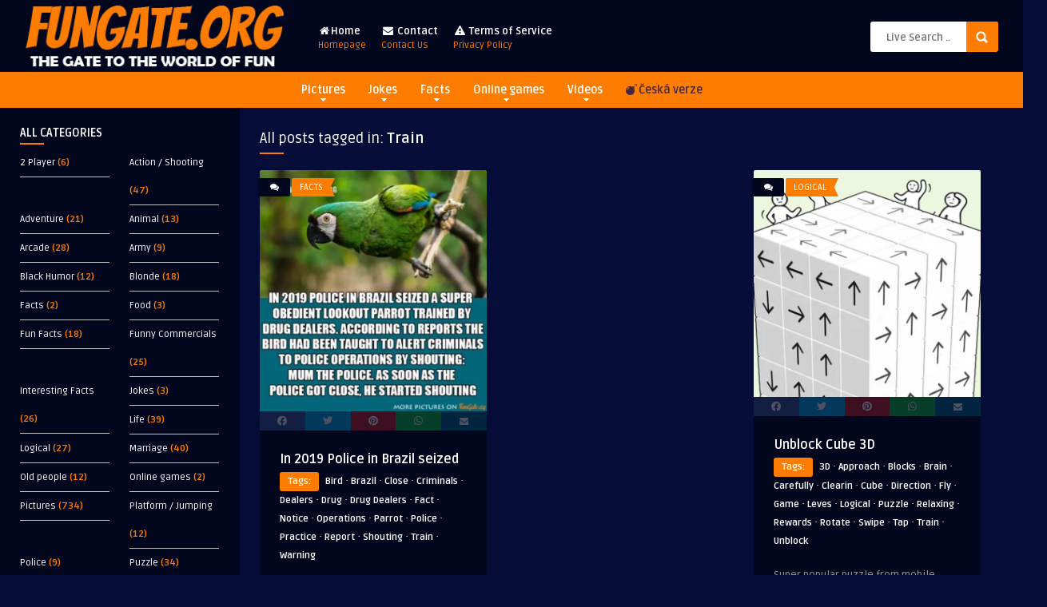

--- FILE ---
content_type: text/html; charset=UTF-8
request_url: https://fungate.org/tag/train/
body_size: 22074
content:
<!DOCTYPE HTML>
<html lang="en-GB">
<head>
	<!-- Meta Tags -->
	<meta http-equiv="Content-Type" content="text/html; charset=UTF-8" />
	
	<!-- Title -->
     

    <!-- Mobile Device Meta -->
    <meta name="viewport" content="width=device-width, initial-scale=1">

	<!-- Favicons and rss / pingback -->
    <link rel="alternate" type="application/rss+xml" title="FunGate.org RSS Feed" href="https://fungate.org/feed/" />
    <link rel="pingback" href="https://fungate.org/xmlrpc.php" />
    <link rel="shortcut icon" type="image/png" href="https://fungate.org/images/2025/01/icon.webp"/> 
        <script src="https://kit.fontawesome.com/4c39a60ab4.js" crossorigin="anonymous"></script> 

    <!-- Custom style -->
    <style type="text/css">header, .sticky, .jquerycssmenu ul li ul { background-color: #03071e !important; }.front-overlay-content { background: url(https://fungate.org/wp-content/themes/pin-wp/images/bg.jpg);}.jquerycssmenu ul li a  { color: #FFFFFF !important;}.menu-categories .jquerycssmenu ul li a  { color: #FFFFFF !important;}.jquerycssmenu ul li span  { color: #fe7c00 !important;}.entry p a  { color: #FFFFFF !important;}.entry p a  { background-color: #fe7c00 !important;}footer .wrap-footer, .social-section { background-color: #03071e !important; }a:hover, .review-box-nr i, .review-box-nr, ul.aut-meta li.name a, div.feed-info i, .article_list li .an-display-author a, .widget_anthemes_categories li, div.tagcloud span, .widget_archive li, .widget_meta li, #mcTagMap .tagindex h4, #sc_mcTagMap .tagindex h4, ul.masonry_list .an-widget-title i, #infscr-loading span, .rb-experience-rating, ul.article_list .an-widget-title i { color: #fe7c00 !important;}.bar-header, .menu-categories .jquerycssmenu ul li ul, #searchform2 .buttonicon, header .stickytop #searchform2 .buttonicon, .featured-articles .article-category, ul.masonry_list .article-category, .entry-btn, .my-paginated-posts span, #newsletter-form input.newsletter-btn, ul.article_list .article-category, #contactform .sendemail, #back-top span, .wp-pagenavi span.current, .wp-pagenavi a:hover, .front-overlay-content #searchform1 .buttonicon, div.fieldset--submit button { background-color: #fe7c00 !important;}.archive-header h3:after, div.entry-excerpt:after, h3.widget-title:after, .rb-resume-block .rb-experience .rb-section-title:after, .rb-resume-block .rb-experience-item .rb-right p:after, .widget h3.title:after, h3.top-title:after  { background: none repeat scroll 0% 0% #fe7c00 !important; }#mcTagMap .tagindex h4, #sc_mcTagMap .tagindex h4 { border-bottom: 5px solid #fe7c00 !important;}.featured-articles .title-box span a, ul.masonry_list .an-widget-title span a, .entry-top span a, div.feed-info strong, ul.article_list .an-widget-title span a, .copyright a  { border-bottom: 1px solid #fe7c00 !important;}.menu-categories .jquerycssmenu ul li ul { border-top: 3px solid #fe7c00 !important;}.featured-articles .article-category i, ul.masonry_list .article-category i, ul.article_list .article-category i   { border-color: #fe7c00 transparent #fe7c00 #fe7c00 !important;}.lrm-nice-checkbox__label input:checked ~ .lrm-nice-checkbox__indicator { background: #fe7c00 !important; border-color: #fe7c00 !important;}.featured-title, .article-comm, .wp-pagenavi a, .wp-pagenavi span, .single-content h3.title, .my-paginated-posts p a, #wp-calendar tbody td#today, .comments h3.comment-reply-title, #commentform #sendemail, form.wpcf7-form input.wpcf7-submit { background-color: #03071e !important; }.single-content h3.title i, .comments h3.comment-reply-title i { border-color: #03071e transparent #03071e #03071e !important;}.arrow-down-related  { border-top: 10px solid #03071e!important; }.thumbs-rating-container .thumbs-rating-up    { color: #6ecb0a !important; }.thumbs-rating-container .thumbs-rating-down    { color: #fe6969 !important; }html body  { background-color: #060d38!important; }</style>

    <!-- Theme output -->
    <meta name='robots' content='index, follow, max-image-preview:large, max-snippet:-1, max-video-preview:-1' />

	<!-- This site is optimized with the Yoast SEO plugin v24.5 - https://yoast.com/wordpress/plugins/seo/ -->
	<title>Train | FunGate.org</title>
	<meta name="description" content="Train" />
	<link rel="canonical" href="https://fungate.org/tag/train/" />
	<meta property="og:locale" content="en_GB" />
	<meta property="og:type" content="article" />
	<meta property="og:title" content="Train | FunGate.org" />
	<meta property="og:description" content="Train" />
	<meta property="og:url" content="https://fungate.org/tag/train/" />
	<meta property="og:site_name" content="FunGate.org" />
	<meta name="twitter:card" content="summary_large_image" />
	<script type="application/ld+json" class="yoast-schema-graph">{"@context":"https://schema.org","@graph":[{"@type":"CollectionPage","@id":"https://fungate.org/tag/train/","url":"https://fungate.org/tag/train/","name":"Train | FunGate.org","isPartOf":{"@id":"https://fungate.org/#website"},"primaryImageOfPage":{"@id":"https://fungate.org/tag/train/#primaryimage"},"image":{"@id":"https://fungate.org/tag/train/#primaryimage"},"thumbnailUrl":"https://fungate.org/images/2023/12/parrot.webp","description":"Train","breadcrumb":{"@id":"https://fungate.org/tag/train/#breadcrumb"},"inLanguage":"en-GB"},{"@type":"ImageObject","inLanguage":"en-GB","@id":"https://fungate.org/tag/train/#primaryimage","url":"https://fungate.org/images/2023/12/parrot.webp","contentUrl":"https://fungate.org/images/2023/12/parrot.webp","width":600,"height":638},{"@type":"BreadcrumbList","@id":"https://fungate.org/tag/train/#breadcrumb","itemListElement":[{"@type":"ListItem","position":1,"name":"Home","item":"https://fungate.org/"},{"@type":"ListItem","position":2,"name":"Train"}]},{"@type":"WebSite","@id":"https://fungate.org/#website","url":"https://fungate.org/","name":"FunGate.org","description":"| Pictures, Videos, Jokes, Online Games and Quizzes","publisher":{"@id":"https://fungate.org/#organization"},"potentialAction":[{"@type":"SearchAction","target":{"@type":"EntryPoint","urlTemplate":"https://fungate.org/?s={search_term_string}"},"query-input":{"@type":"PropertyValueSpecification","valueRequired":true,"valueName":"search_term_string"}}],"inLanguage":"en-GB"},{"@type":"Organization","@id":"https://fungate.org/#organization","name":"FunGate.org","url":"https://fungate.org/","logo":{"@type":"ImageObject","inLanguage":"en-GB","@id":"https://fungate.org/#/schema/logo/image/","url":"https://fungate.org/images/2022/12/logo_v2.png","contentUrl":"https://fungate.org/images/2022/12/logo_v2.png","width":304,"height":99,"caption":"FunGate.org"},"image":{"@id":"https://fungate.org/#/schema/logo/image/"},"sameAs":["https://www.facebook.com/fungateorg","https://pinterest.com/fungateorg","https://www.instagram.com/fungateorg/","https://www.tiktok.com/@fungateorg"]}]}</script>
	<!-- / Yoast SEO plugin. -->


<link rel='dns-prefetch' href='//www.googletagmanager.com' />
<link rel='dns-prefetch' href='//fonts.googleapis.com' />
<link rel='dns-prefetch' href='//pagead2.googlesyndication.com' />
<link rel="alternate" type="application/rss+xml" title="FunGate.org &raquo; Feed" href="https://fungate.org/feed/" />
<link rel="alternate" type="application/rss+xml" title="FunGate.org &raquo; Comments Feed" href="https://fungate.org/comments/feed/" />
<script type="text/javascript" id="wpp-js" src="https://fungate.org/wp-content/plugins/wordpress-popular-posts/assets/js/wpp.min.js?ver=7.2.0" data-sampling="0" data-sampling-rate="100" data-api-url="https://fungate.org/wp-json/wordpress-popular-posts" data-post-id="0" data-token="28ff9ce499" data-lang="0" data-debug="0"></script>
<link rel="alternate" type="application/rss+xml" title="FunGate.org &raquo; Train Tag Feed" href="https://fungate.org/tag/train/feed/" />
<style id='wp-img-auto-sizes-contain-inline-css' type='text/css'>
img:is([sizes=auto i],[sizes^="auto," i]){contain-intrinsic-size:3000px 1500px}
/*# sourceURL=wp-img-auto-sizes-contain-inline-css */
</style>
<style id='wp-emoji-styles-inline-css' type='text/css'>

	img.wp-smiley, img.emoji {
		display: inline !important;
		border: none !important;
		box-shadow: none !important;
		height: 1em !important;
		width: 1em !important;
		margin: 0 0.07em !important;
		vertical-align: -0.1em !important;
		background: none !important;
		padding: 0 !important;
	}
/*# sourceURL=wp-emoji-styles-inline-css */
</style>
<style id='wp-block-library-inline-css' type='text/css'>
:root{--wp-block-synced-color:#7a00df;--wp-block-synced-color--rgb:122,0,223;--wp-bound-block-color:var(--wp-block-synced-color);--wp-editor-canvas-background:#ddd;--wp-admin-theme-color:#007cba;--wp-admin-theme-color--rgb:0,124,186;--wp-admin-theme-color-darker-10:#006ba1;--wp-admin-theme-color-darker-10--rgb:0,107,160.5;--wp-admin-theme-color-darker-20:#005a87;--wp-admin-theme-color-darker-20--rgb:0,90,135;--wp-admin-border-width-focus:2px}@media (min-resolution:192dpi){:root{--wp-admin-border-width-focus:1.5px}}.wp-element-button{cursor:pointer}:root .has-very-light-gray-background-color{background-color:#eee}:root .has-very-dark-gray-background-color{background-color:#313131}:root .has-very-light-gray-color{color:#eee}:root .has-very-dark-gray-color{color:#313131}:root .has-vivid-green-cyan-to-vivid-cyan-blue-gradient-background{background:linear-gradient(135deg,#00d084,#0693e3)}:root .has-purple-crush-gradient-background{background:linear-gradient(135deg,#34e2e4,#4721fb 50%,#ab1dfe)}:root .has-hazy-dawn-gradient-background{background:linear-gradient(135deg,#faaca8,#dad0ec)}:root .has-subdued-olive-gradient-background{background:linear-gradient(135deg,#fafae1,#67a671)}:root .has-atomic-cream-gradient-background{background:linear-gradient(135deg,#fdd79a,#004a59)}:root .has-nightshade-gradient-background{background:linear-gradient(135deg,#330968,#31cdcf)}:root .has-midnight-gradient-background{background:linear-gradient(135deg,#020381,#2874fc)}:root{--wp--preset--font-size--normal:16px;--wp--preset--font-size--huge:42px}.has-regular-font-size{font-size:1em}.has-larger-font-size{font-size:2.625em}.has-normal-font-size{font-size:var(--wp--preset--font-size--normal)}.has-huge-font-size{font-size:var(--wp--preset--font-size--huge)}.has-text-align-center{text-align:center}.has-text-align-left{text-align:left}.has-text-align-right{text-align:right}.has-fit-text{white-space:nowrap!important}#end-resizable-editor-section{display:none}.aligncenter{clear:both}.items-justified-left{justify-content:flex-start}.items-justified-center{justify-content:center}.items-justified-right{justify-content:flex-end}.items-justified-space-between{justify-content:space-between}.screen-reader-text{border:0;clip-path:inset(50%);height:1px;margin:-1px;overflow:hidden;padding:0;position:absolute;width:1px;word-wrap:normal!important}.screen-reader-text:focus{background-color:#ddd;clip-path:none;color:#444;display:block;font-size:1em;height:auto;left:5px;line-height:normal;padding:15px 23px 14px;text-decoration:none;top:5px;width:auto;z-index:100000}html :where(.has-border-color){border-style:solid}html :where([style*=border-top-color]){border-top-style:solid}html :where([style*=border-right-color]){border-right-style:solid}html :where([style*=border-bottom-color]){border-bottom-style:solid}html :where([style*=border-left-color]){border-left-style:solid}html :where([style*=border-width]){border-style:solid}html :where([style*=border-top-width]){border-top-style:solid}html :where([style*=border-right-width]){border-right-style:solid}html :where([style*=border-bottom-width]){border-bottom-style:solid}html :where([style*=border-left-width]){border-left-style:solid}html :where(img[class*=wp-image-]){height:auto;max-width:100%}:where(figure){margin:0 0 1em}html :where(.is-position-sticky){--wp-admin--admin-bar--position-offset:var(--wp-admin--admin-bar--height,0px)}@media screen and (max-width:600px){html :where(.is-position-sticky){--wp-admin--admin-bar--position-offset:0px}}

/*# sourceURL=wp-block-library-inline-css */
</style><style id='global-styles-inline-css' type='text/css'>
:root{--wp--preset--aspect-ratio--square: 1;--wp--preset--aspect-ratio--4-3: 4/3;--wp--preset--aspect-ratio--3-4: 3/4;--wp--preset--aspect-ratio--3-2: 3/2;--wp--preset--aspect-ratio--2-3: 2/3;--wp--preset--aspect-ratio--16-9: 16/9;--wp--preset--aspect-ratio--9-16: 9/16;--wp--preset--color--black: #000000;--wp--preset--color--cyan-bluish-gray: #abb8c3;--wp--preset--color--white: #ffffff;--wp--preset--color--pale-pink: #f78da7;--wp--preset--color--vivid-red: #cf2e2e;--wp--preset--color--luminous-vivid-orange: #ff6900;--wp--preset--color--luminous-vivid-amber: #fcb900;--wp--preset--color--light-green-cyan: #7bdcb5;--wp--preset--color--vivid-green-cyan: #00d084;--wp--preset--color--pale-cyan-blue: #8ed1fc;--wp--preset--color--vivid-cyan-blue: #0693e3;--wp--preset--color--vivid-purple: #9b51e0;--wp--preset--gradient--vivid-cyan-blue-to-vivid-purple: linear-gradient(135deg,rgb(6,147,227) 0%,rgb(155,81,224) 100%);--wp--preset--gradient--light-green-cyan-to-vivid-green-cyan: linear-gradient(135deg,rgb(122,220,180) 0%,rgb(0,208,130) 100%);--wp--preset--gradient--luminous-vivid-amber-to-luminous-vivid-orange: linear-gradient(135deg,rgb(252,185,0) 0%,rgb(255,105,0) 100%);--wp--preset--gradient--luminous-vivid-orange-to-vivid-red: linear-gradient(135deg,rgb(255,105,0) 0%,rgb(207,46,46) 100%);--wp--preset--gradient--very-light-gray-to-cyan-bluish-gray: linear-gradient(135deg,rgb(238,238,238) 0%,rgb(169,184,195) 100%);--wp--preset--gradient--cool-to-warm-spectrum: linear-gradient(135deg,rgb(74,234,220) 0%,rgb(151,120,209) 20%,rgb(207,42,186) 40%,rgb(238,44,130) 60%,rgb(251,105,98) 80%,rgb(254,248,76) 100%);--wp--preset--gradient--blush-light-purple: linear-gradient(135deg,rgb(255,206,236) 0%,rgb(152,150,240) 100%);--wp--preset--gradient--blush-bordeaux: linear-gradient(135deg,rgb(254,205,165) 0%,rgb(254,45,45) 50%,rgb(107,0,62) 100%);--wp--preset--gradient--luminous-dusk: linear-gradient(135deg,rgb(255,203,112) 0%,rgb(199,81,192) 50%,rgb(65,88,208) 100%);--wp--preset--gradient--pale-ocean: linear-gradient(135deg,rgb(255,245,203) 0%,rgb(182,227,212) 50%,rgb(51,167,181) 100%);--wp--preset--gradient--electric-grass: linear-gradient(135deg,rgb(202,248,128) 0%,rgb(113,206,126) 100%);--wp--preset--gradient--midnight: linear-gradient(135deg,rgb(2,3,129) 0%,rgb(40,116,252) 100%);--wp--preset--font-size--small: 13px;--wp--preset--font-size--medium: 20px;--wp--preset--font-size--large: 36px;--wp--preset--font-size--x-large: 42px;--wp--preset--spacing--20: 0.44rem;--wp--preset--spacing--30: 0.67rem;--wp--preset--spacing--40: 1rem;--wp--preset--spacing--50: 1.5rem;--wp--preset--spacing--60: 2.25rem;--wp--preset--spacing--70: 3.38rem;--wp--preset--spacing--80: 5.06rem;--wp--preset--shadow--natural: 6px 6px 9px rgba(0, 0, 0, 0.2);--wp--preset--shadow--deep: 12px 12px 50px rgba(0, 0, 0, 0.4);--wp--preset--shadow--sharp: 6px 6px 0px rgba(0, 0, 0, 0.2);--wp--preset--shadow--outlined: 6px 6px 0px -3px rgb(255, 255, 255), 6px 6px rgb(0, 0, 0);--wp--preset--shadow--crisp: 6px 6px 0px rgb(0, 0, 0);}:where(.is-layout-flex){gap: 0.5em;}:where(.is-layout-grid){gap: 0.5em;}body .is-layout-flex{display: flex;}.is-layout-flex{flex-wrap: wrap;align-items: center;}.is-layout-flex > :is(*, div){margin: 0;}body .is-layout-grid{display: grid;}.is-layout-grid > :is(*, div){margin: 0;}:where(.wp-block-columns.is-layout-flex){gap: 2em;}:where(.wp-block-columns.is-layout-grid){gap: 2em;}:where(.wp-block-post-template.is-layout-flex){gap: 1.25em;}:where(.wp-block-post-template.is-layout-grid){gap: 1.25em;}.has-black-color{color: var(--wp--preset--color--black) !important;}.has-cyan-bluish-gray-color{color: var(--wp--preset--color--cyan-bluish-gray) !important;}.has-white-color{color: var(--wp--preset--color--white) !important;}.has-pale-pink-color{color: var(--wp--preset--color--pale-pink) !important;}.has-vivid-red-color{color: var(--wp--preset--color--vivid-red) !important;}.has-luminous-vivid-orange-color{color: var(--wp--preset--color--luminous-vivid-orange) !important;}.has-luminous-vivid-amber-color{color: var(--wp--preset--color--luminous-vivid-amber) !important;}.has-light-green-cyan-color{color: var(--wp--preset--color--light-green-cyan) !important;}.has-vivid-green-cyan-color{color: var(--wp--preset--color--vivid-green-cyan) !important;}.has-pale-cyan-blue-color{color: var(--wp--preset--color--pale-cyan-blue) !important;}.has-vivid-cyan-blue-color{color: var(--wp--preset--color--vivid-cyan-blue) !important;}.has-vivid-purple-color{color: var(--wp--preset--color--vivid-purple) !important;}.has-black-background-color{background-color: var(--wp--preset--color--black) !important;}.has-cyan-bluish-gray-background-color{background-color: var(--wp--preset--color--cyan-bluish-gray) !important;}.has-white-background-color{background-color: var(--wp--preset--color--white) !important;}.has-pale-pink-background-color{background-color: var(--wp--preset--color--pale-pink) !important;}.has-vivid-red-background-color{background-color: var(--wp--preset--color--vivid-red) !important;}.has-luminous-vivid-orange-background-color{background-color: var(--wp--preset--color--luminous-vivid-orange) !important;}.has-luminous-vivid-amber-background-color{background-color: var(--wp--preset--color--luminous-vivid-amber) !important;}.has-light-green-cyan-background-color{background-color: var(--wp--preset--color--light-green-cyan) !important;}.has-vivid-green-cyan-background-color{background-color: var(--wp--preset--color--vivid-green-cyan) !important;}.has-pale-cyan-blue-background-color{background-color: var(--wp--preset--color--pale-cyan-blue) !important;}.has-vivid-cyan-blue-background-color{background-color: var(--wp--preset--color--vivid-cyan-blue) !important;}.has-vivid-purple-background-color{background-color: var(--wp--preset--color--vivid-purple) !important;}.has-black-border-color{border-color: var(--wp--preset--color--black) !important;}.has-cyan-bluish-gray-border-color{border-color: var(--wp--preset--color--cyan-bluish-gray) !important;}.has-white-border-color{border-color: var(--wp--preset--color--white) !important;}.has-pale-pink-border-color{border-color: var(--wp--preset--color--pale-pink) !important;}.has-vivid-red-border-color{border-color: var(--wp--preset--color--vivid-red) !important;}.has-luminous-vivid-orange-border-color{border-color: var(--wp--preset--color--luminous-vivid-orange) !important;}.has-luminous-vivid-amber-border-color{border-color: var(--wp--preset--color--luminous-vivid-amber) !important;}.has-light-green-cyan-border-color{border-color: var(--wp--preset--color--light-green-cyan) !important;}.has-vivid-green-cyan-border-color{border-color: var(--wp--preset--color--vivid-green-cyan) !important;}.has-pale-cyan-blue-border-color{border-color: var(--wp--preset--color--pale-cyan-blue) !important;}.has-vivid-cyan-blue-border-color{border-color: var(--wp--preset--color--vivid-cyan-blue) !important;}.has-vivid-purple-border-color{border-color: var(--wp--preset--color--vivid-purple) !important;}.has-vivid-cyan-blue-to-vivid-purple-gradient-background{background: var(--wp--preset--gradient--vivid-cyan-blue-to-vivid-purple) !important;}.has-light-green-cyan-to-vivid-green-cyan-gradient-background{background: var(--wp--preset--gradient--light-green-cyan-to-vivid-green-cyan) !important;}.has-luminous-vivid-amber-to-luminous-vivid-orange-gradient-background{background: var(--wp--preset--gradient--luminous-vivid-amber-to-luminous-vivid-orange) !important;}.has-luminous-vivid-orange-to-vivid-red-gradient-background{background: var(--wp--preset--gradient--luminous-vivid-orange-to-vivid-red) !important;}.has-very-light-gray-to-cyan-bluish-gray-gradient-background{background: var(--wp--preset--gradient--very-light-gray-to-cyan-bluish-gray) !important;}.has-cool-to-warm-spectrum-gradient-background{background: var(--wp--preset--gradient--cool-to-warm-spectrum) !important;}.has-blush-light-purple-gradient-background{background: var(--wp--preset--gradient--blush-light-purple) !important;}.has-blush-bordeaux-gradient-background{background: var(--wp--preset--gradient--blush-bordeaux) !important;}.has-luminous-dusk-gradient-background{background: var(--wp--preset--gradient--luminous-dusk) !important;}.has-pale-ocean-gradient-background{background: var(--wp--preset--gradient--pale-ocean) !important;}.has-electric-grass-gradient-background{background: var(--wp--preset--gradient--electric-grass) !important;}.has-midnight-gradient-background{background: var(--wp--preset--gradient--midnight) !important;}.has-small-font-size{font-size: var(--wp--preset--font-size--small) !important;}.has-medium-font-size{font-size: var(--wp--preset--font-size--medium) !important;}.has-large-font-size{font-size: var(--wp--preset--font-size--large) !important;}.has-x-large-font-size{font-size: var(--wp--preset--font-size--x-large) !important;}
/*# sourceURL=global-styles-inline-css */
</style>

<style id='classic-theme-styles-inline-css' type='text/css'>
/*! This file is auto-generated */
.wp-block-button__link{color:#fff;background-color:#32373c;border-radius:9999px;box-shadow:none;text-decoration:none;padding:calc(.667em + 2px) calc(1.333em + 2px);font-size:1.125em}.wp-block-file__button{background:#32373c;color:#fff;text-decoration:none}
/*# sourceURL=/wp-includes/css/classic-themes.min.css */
</style>
<link rel='stylesheet' id='thumbs_rating_styles-css' href='https://fungate.org/wp-content/plugins/thumbs-rating/css/style.css?ver=1.0.0' type='text/css' media='all' />
<link rel='stylesheet' id='hamburger.css-css' href='https://fungate.org/wp-content/plugins/wp-responsive-menu/assets/css/wpr-hamburger.css?ver=3.1.8' type='text/css' media='all' />
<link rel='stylesheet' id='wprmenu.css-css' href='https://fungate.org/wp-content/plugins/wp-responsive-menu/assets/css/wprmenu.css?ver=3.1.8' type='text/css' media='all' />
<style id='wprmenu.css-inline-css' type='text/css'>
@media only screen and ( max-width: 768px ) {html body div.wprm-wrapper {overflow: scroll;}html body div.wprm-overlay{ background: rgb(0,0,0) }#wprmenu_bar {background-image: url();background-size: cover ;background-repeat: repeat;}#wprmenu_bar {background-color: #fe7c00;}html body div#mg-wprm-wrap .wpr_submit .icon.icon-search {color: #ffffff;}#wprmenu_bar .menu_title,#wprmenu_bar .wprmenu_icon_menu,#wprmenu_bar .menu_title a {color: #ffffff;}#wprmenu_bar .menu_title a {font-size: 20px;font-weight: normal;}#mg-wprm-wrap li.menu-item a {font-size: 15px;text-transform: uppercase;font-weight: normal;}#mg-wprm-wrap li.menu-item-has-children ul.sub-menu a {font-size: 15px;text-transform: uppercase;font-weight: normal;}#mg-wprm-wrap li.current-menu-item > a {background: #fe7c00;}#mg-wprm-wrap li.current-menu-item > a,#mg-wprm-wrap li.current-menu-item span.wprmenu_icon{color: #ffffff !important;}#mg-wprm-wrap {background-color: #036679;}.cbp-spmenu-push-toright,.cbp-spmenu-push-toright .mm-slideout {left: 80% ;}.cbp-spmenu-push-toleft {left: -80% ;}#mg-wprm-wrap.cbp-spmenu-right,#mg-wprm-wrap.cbp-spmenu-left,#mg-wprm-wrap.cbp-spmenu-right.custom,#mg-wprm-wrap.cbp-spmenu-left.custom,.cbp-spmenu-vertical {width: 80%;max-width: 400px;}#mg-wprm-wrap ul#wprmenu_menu_ul li.menu-item a,div#mg-wprm-wrap ul li span.wprmenu_icon {color: #ffffff;}#mg-wprm-wrap ul#wprmenu_menu_ul li.menu-item:valid ~ a{color: #ffffff;}#mg-wprm-wrap ul#wprmenu_menu_ul li.menu-item a:hover {background: #fe7c00;color: #ffffff !important;}div#mg-wprm-wrap ul>li:hover>span.wprmenu_icon {color: #ffffff !important;}.wprmenu_bar .hamburger-inner,.wprmenu_bar .hamburger-inner::before,.wprmenu_bar .hamburger-inner::after {background: #ffffff;}.wprmenu_bar .hamburger:hover .hamburger-inner,.wprmenu_bar .hamburger:hover .hamburger-inner::before,.wprmenu_bar .hamburger:hover .hamburger-inner::after {background: #ffffff;}div.wprmenu_bar div.hamburger{padding-right: 6px !important;}#wprmenu_menu.left {width:80%;left: -80%;right: auto;}#wprmenu_menu.right {width:80%;right: -80%;left: auto;}html body div#wprmenu_bar {height : 42px;}#mg-wprm-wrap.cbp-spmenu-left,#mg-wprm-wrap.cbp-spmenu-right,#mg-widgetmenu-wrap.cbp-spmenu-widget-left,#mg-widgetmenu-wrap.cbp-spmenu-widget-right {top: 42px !important;}.wprmenu_bar .hamburger {float: left;}.wprmenu_bar #custom_menu_icon.hamburger {top: px;left: px;float: left !important;background-color: #cccccc;}.wpr_custom_menu #custom_menu_icon {display: block;}html { padding-top: 42px !important; }#wprmenu_bar,#mg-wprm-wrap { display: block; }div#wpadminbar { position: fixed; }}
/*# sourceURL=wprmenu.css-inline-css */
</style>
<link rel='stylesheet' id='wpr_icons-css' href='https://fungate.org/wp-content/plugins/wp-responsive-menu/inc/assets/icons/wpr-icons.css?ver=3.1.8' type='text/css' media='all' />
<link rel='stylesheet' id='wordpress-popular-posts-css-css' href='https://fungate.org/wp-content/plugins/wordpress-popular-posts/assets/css/wpp.css?ver=7.2.0' type='text/css' media='all' />
<link rel='stylesheet' id='anthemes-wp-style-css' href='https://fungate.org/wp-content/themes/pin-wp/style.css?ver=5.6' type='text/css' media='all' />
<link rel='stylesheet' id='anthemes-wp-default-css' href='https://fungate.org/wp-content/themes/pin-wp/css/colors/default.css?ver=5.6' type='text/css' media='all' />
<link rel='stylesheet' id='anthemes-wp-responsive-css' href='https://fungate.org/wp-content/themes/pin-wp/css/responsive.css?ver=5.6' type='text/css' media='all' />
<link rel='stylesheet' id='fontawesome-css' href='https://fungate.org/wp-content/themes/pin-wp/css/font-awesome-4.7.0/css/font-awesome.min.css?ver=6.9' type='text/css' media='all' />
<link rel='stylesheet' id='google-font-css' href='//fonts.googleapis.com/css?family=Ruda%3A400%2C700&#038;ver=6.9' type='text/css' media='all' />
<link rel='stylesheet' id='wp-pagenavi-css' href='https://fungate.org/wp-content/plugins/wp-pagenavi/pagenavi-css.css?ver=2.70' type='text/css' media='all' />
<script type="text/javascript" src="https://fungate.org/wp-includes/js/jquery/jquery.min.js?ver=3.7.1" id="jquery-core-js"></script>
<script type="text/javascript" src="https://fungate.org/wp-includes/js/jquery/jquery-migrate.min.js?ver=3.4.1" id="jquery-migrate-js"></script>
<script type="text/javascript" id="thumbs_rating_scripts-js-extra">
/* <![CDATA[ */
var thumbs_rating_ajax = {"ajax_url":"https://fungate.org/wp-admin/admin-ajax.php","nonce":"ac2dba0ba9"};
//# sourceURL=thumbs_rating_scripts-js-extra
/* ]]> */
</script>
<script type="text/javascript" src="https://fungate.org/wp-content/plugins/thumbs-rating/js/general.js?ver=4.0.1" id="thumbs_rating_scripts-js"></script>
<script type="text/javascript" src="https://fungate.org/wp-content/plugins/wp-responsive-menu/assets/js/modernizr.custom.js?ver=3.1.8" id="modernizr-js"></script>
<script type="text/javascript" src="https://fungate.org/wp-content/plugins/wp-responsive-menu/assets/js/touchSwipe.js?ver=3.1.8" id="touchSwipe-js"></script>
<script type="text/javascript" id="wprmenu.js-js-extra">
/* <![CDATA[ */
var wprmenu = {"zooming":"","from_width":"768","push_width":"400","menu_width":"80","parent_click":"","swipe":"","enable_overlay":"1","wprmenuDemoId":""};
//# sourceURL=wprmenu.js-js-extra
/* ]]> */
</script>
<script type="text/javascript" src="https://fungate.org/wp-content/plugins/wp-responsive-menu/assets/js/wprmenu.js?ver=3.1.8" id="wprmenu.js-js"></script>

<!-- Google tag (gtag.js) snippet added by Site Kit -->

<!-- Google Analytics snippet added by Site Kit -->
<script type="text/javascript" src="https://www.googletagmanager.com/gtag/js?id=GT-TQT9HJ9" id="google_gtagjs-js" async></script>
<script type="text/javascript" id="google_gtagjs-js-after">
/* <![CDATA[ */
window.dataLayer = window.dataLayer || [];function gtag(){dataLayer.push(arguments);}
gtag("set","linker",{"domains":["fungate.org"]});
gtag("js", new Date());
gtag("set", "developer_id.dZTNiMT", true);
gtag("config", "GT-TQT9HJ9");
//# sourceURL=google_gtagjs-js-after
/* ]]> */
</script>

<!-- End Google tag (gtag.js) snippet added by Site Kit -->
<link rel="https://api.w.org/" href="https://fungate.org/wp-json/" /><link rel="alternate" title="JSON" type="application/json" href="https://fungate.org/wp-json/wp/v2/tags/1840" /><link rel="EditURI" type="application/rsd+xml" title="RSD" href="https://fungate.org/xmlrpc.php?rsd" />
<meta name="generator" content="WordPress 6.9" />
            <link rel="preconnect" href="https://cdn.vuukle.com/">
            <link rel="dns-prefetch" href="https://cdn.vuukle.com/">
            <link rel="dns-prefetch" href="https://api.vuukle.com/">
            <link rel="preconnect" href="https://api.vuukle.com/">
		            <style>
                #comments {
                    display: none !important;
                }
            </style>
            <meta name="generator" content="Site Kit by Google 1.147.0" />            <style id="wpp-loading-animation-styles">@-webkit-keyframes bgslide{from{background-position-x:0}to{background-position-x:-200%}}@keyframes bgslide{from{background-position-x:0}to{background-position-x:-200%}}.wpp-widget-block-placeholder,.wpp-shortcode-placeholder{margin:0 auto;width:60px;height:3px;background:#dd3737;background:linear-gradient(90deg,#dd3737 0%,#571313 10%,#dd3737 100%);background-size:200% auto;border-radius:3px;-webkit-animation:bgslide 1s infinite linear;animation:bgslide 1s infinite linear}</style>
            
<!-- Google AdSense meta tags added by Site Kit -->
<meta name="google-adsense-platform-account" content="ca-host-pub-2644536267352236">
<meta name="google-adsense-platform-domain" content="sitekit.withgoogle.com">
<!-- End Google AdSense meta tags added by Site Kit -->

<!-- Google AdSense snippet added by Site Kit -->
<script type="text/javascript" async="async" src="https://pagead2.googlesyndication.com/pagead/js/adsbygoogle.js?client=ca-pub-9291782906893686&amp;host=ca-host-pub-2644536267352236" crossorigin="anonymous"></script>

<!-- End Google AdSense snippet added by Site Kit -->
 
    
    <!-- Global site tag (gtag.js) - Google Analytics -->
<script async src="https://www.googletagmanager.com/gtag/js?id=G-130K4XRZWK"></script>
<script>
  window.dataLayer = window.dataLayer || [];
  function gtag(){dataLayer.push(arguments);}
  gtag('js', new Date());

  gtag('config', 'G-130K4XRZWK');
</script>
    
    
    
    <script async src="https://pagead2.googlesyndication.com/pagead/js/adsbygoogle.js?client=ca-pub-9291782906893686"
     crossorigin="anonymous"></script>

</head>
<body  class="archive tag tag-train tag-1840 wp-theme-pin-wp"> 
<!-- Begin Header -->
<header> 
        <div class="main-header">
            <div class="sticky-on">
                <a href="https://fungate.org/"><img class="logo" src="https://fungate.org/images/2025/01/logo-new.webp" alt="FunGate.org" /></a>

                                <!-- Navigation Menu -->
                <nav id="myjquerymenu" class="jquerycssmenu">
                    <ul><li id="menu-item-8" class="menu-item menu-item-type-custom menu-item-object-custom menu-item-home menu-item-8"><a href="https://fungate.org"><i class="fa fa-home"></i>Home<span>Homepage</span></a></li>
<li id="menu-item-12" class="menu-item menu-item-type-post_type menu-item-object-page menu-item-12"><a href="https://fungate.org/contact/"><i class="fa fa-envelope"></i> Contact<span>Contact Us</span></a></li>
<li id="menu-item-3873" class="menu-item menu-item-type-post_type menu-item-object-page menu-item-3873"><a href="https://fungate.org/terms-of-service/"><i class="fa fa-exclamation-triangle"></i> Terms of Service<span>Privacy Policy</span></a></li>
</ul>                </nav><!-- end #myjquerymenu -->
                
                 <div class="pxspace"></div>
                <!-- search form get_search_form(); -->
                <form id="searchform2" class="header-search" method="get" action="https://fungate.org/">
    <input placeholder="Live Search ..." type="text" name="s" id="s" />
    <input type="submit" value="Search" class="buttonicon" />
</form><div class="clear"></div>            </div>
            <div class="clear"></div>
        </div><!-- end .main-header -->

                <div class="bar-header">
            <div class="wrap-center">
                                <!-- Navigation Menu Categories -->
                <div class="menu-categories">
                <nav id="myjquerymenu-cat" class="jquerycssmenu">
                    <ul><li id="menu-item-16" class="menu-item menu-item-type-taxonomy menu-item-object-category menu-item-has-children menu-item-16"><a href="https://fungate.org/pictures/">Pictures</a>
<ul class="sub-menu">
	<li id="menu-item-17" class="menu-item menu-item-type-taxonomy menu-item-object-category menu-item-17"><a href="https://fungate.org/pictures/puzzle/">Puzzle</a></li>
</ul>
</li>
<li id="menu-item-14" class="menu-item menu-item-type-taxonomy menu-item-object-category menu-item-has-children menu-item-14"><a href="https://fungate.org/jokes/">Jokes</a>
<ul class="sub-menu">
	<li id="menu-item-171" class="menu-item menu-item-type-taxonomy menu-item-object-category menu-item-171"><a href="https://fungate.org/jokes/animal/">Animal</a></li>
	<li id="menu-item-198" class="menu-item menu-item-type-taxonomy menu-item-object-category menu-item-198"><a href="https://fungate.org/jokes/army/">Army</a></li>
	<li id="menu-item-199" class="menu-item menu-item-type-taxonomy menu-item-object-category menu-item-199"><a href="https://fungate.org/jokes/black-humor/">Black Humor</a></li>
	<li id="menu-item-155" class="menu-item menu-item-type-taxonomy menu-item-object-category menu-item-155"><a href="https://fungate.org/jokes/blonde/">Blonde</a></li>
	<li id="menu-item-172" class="menu-item menu-item-type-taxonomy menu-item-object-category menu-item-172"><a href="https://fungate.org/jokes/food/">Food</a></li>
	<li id="menu-item-946" class="menu-item menu-item-type-taxonomy menu-item-object-category menu-item-946"><a href="https://fungate.org/jokes/life/">Life</a></li>
	<li id="menu-item-252" class="menu-item menu-item-type-taxonomy menu-item-object-category menu-item-252"><a href="https://fungate.org/jokes/marriage/">Marriage</a></li>
	<li id="menu-item-154" class="menu-item menu-item-type-taxonomy menu-item-object-category menu-item-154"><a href="https://fungate.org/jokes/old-people/">Old people</a></li>
	<li id="menu-item-175" class="menu-item menu-item-type-taxonomy menu-item-object-category menu-item-175"><a href="https://fungate.org/jokes/police/">Police</a></li>
	<li id="menu-item-156" class="menu-item menu-item-type-taxonomy menu-item-object-category menu-item-156"><a href="https://fungate.org/jokes/school/">School</a></li>
</ul>
</li>
<li id="menu-item-2925" class="menu-item menu-item-type-taxonomy menu-item-object-category menu-item-has-children menu-item-2925"><a href="https://fungate.org/facts/">Facts</a>
<ul class="sub-menu">
	<li id="menu-item-2926" class="menu-item menu-item-type-taxonomy menu-item-object-category menu-item-2926"><a href="https://fungate.org/facts/fun-facts/">Fun Facts</a></li>
	<li id="menu-item-2927" class="menu-item menu-item-type-taxonomy menu-item-object-category menu-item-2927"><a href="https://fungate.org/facts/interesting-facts/">Interesting Facts</a></li>
</ul>
</li>
<li id="menu-item-15" class="menu-item menu-item-type-taxonomy menu-item-object-category menu-item-has-children menu-item-15"><a href="https://fungate.org/online-games/">Online games</a>
<ul class="sub-menu">
	<li id="menu-item-369" class="menu-item menu-item-type-taxonomy menu-item-object-category menu-item-369"><a href="https://fungate.org/online-games/2-player/">2 Player</a></li>
	<li id="menu-item-319" class="menu-item menu-item-type-taxonomy menu-item-object-category menu-item-319"><a href="https://fungate.org/online-games/action-shooting/">Action / Shooting</a></li>
	<li id="menu-item-414" class="menu-item menu-item-type-taxonomy menu-item-object-category menu-item-414"><a href="https://fungate.org/online-games/adventure/">Adventure</a></li>
	<li id="menu-item-330" class="menu-item menu-item-type-taxonomy menu-item-object-category menu-item-330"><a href="https://fungate.org/online-games/arcade/">Arcade</a></li>
	<li id="menu-item-157" class="menu-item menu-item-type-taxonomy menu-item-object-category menu-item-157"><a href="https://fungate.org/online-games/logical/">Logical</a></li>
	<li id="menu-item-331" class="menu-item menu-item-type-taxonomy menu-item-object-category menu-item-331"><a href="https://fungate.org/online-games/platform-jumping/">Platform / Jumping</a></li>
	<li id="menu-item-366" class="menu-item menu-item-type-taxonomy menu-item-object-category menu-item-366"><a href="https://fungate.org/online-games/racing/">Racing</a></li>
	<li id="menu-item-818" class="menu-item menu-item-type-taxonomy menu-item-object-category menu-item-818"><a href="https://fungate.org/online-games/sports/">Sports</a></li>
	<li id="menu-item-344" class="menu-item menu-item-type-taxonomy menu-item-object-category menu-item-344"><a href="https://fungate.org/online-games/strategy/">Strategy</a></li>
</ul>
</li>
<li id="menu-item-18" class="menu-item menu-item-type-taxonomy menu-item-object-category menu-item-has-children menu-item-18"><a href="https://fungate.org/videos/">Videos</a>
<ul class="sub-menu">
	<li id="menu-item-2461" class="menu-item menu-item-type-taxonomy menu-item-object-category menu-item-2461"><a href="https://fungate.org/videos/funny-commercials/">Funny Commercials</a></li>
</ul>
</li>
<li id="menu-item-19" class="menu-item menu-item-type-custom menu-item-object-custom menu-item-19"><a href="https://fungate.cz/"><p style="color:#46273f"><i class="fa fa-bomb"></i>Česká verze</p></a></li>
</ul>                </nav></div><!-- end .menu-categories -->
                            </div>
        </div>
        </header><!-- end #header -->



<!-- Begin Home Full width -->
<div class="home-fullwidth">

    <!-- Begin Sidebar (left) -->
    <aside class="sidebar-left">
		
 
<div class="widget widget_anthemes_categories">	
<h3 class="title">All Categories</h3><div class="clear"></div>
  <ul>
  	<li class="cat-item cat-item-728"><a href="https://fungate.org/online-games/2-player/">2 Player</a> (6)
</li>
	<li class="cat-item cat-item-570"><a href="https://fungate.org/online-games/action-shooting/">Action / Shooting</a> (47)
</li>
	<li class="cat-item cat-item-655"><a href="https://fungate.org/online-games/adventure/">Adventure</a> (21)
</li>
	<li class="cat-item cat-item-180"><a href="https://fungate.org/jokes/animal/">Animal</a> (13)
</li>
	<li class="cat-item cat-item-586"><a href="https://fungate.org/online-games/arcade/">Arcade</a> (28)
</li>
	<li class="cat-item cat-item-244"><a href="https://fungate.org/jokes/army/">Army</a> (9)
</li>
	<li class="cat-item cat-item-245"><a href="https://fungate.org/jokes/black-humor/">Black Humor</a> (12)
</li>
	<li class="cat-item cat-item-83"><a href="https://fungate.org/jokes/blonde/">Blonde</a> (18)
</li>
	<li class="cat-item cat-item-4001"><a href="https://fungate.org/facts/">Facts</a> (2)
</li>
	<li class="cat-item cat-item-172"><a href="https://fungate.org/jokes/food/">Food</a> (3)
</li>
	<li class="cat-item cat-item-4002"><a href="https://fungate.org/facts/fun-facts/">Fun Facts</a> (18)
</li>
	<li class="cat-item cat-item-3543"><a href="https://fungate.org/videos/funny-commercials/">Funny Commercials</a> (25)
</li>
	<li class="cat-item cat-item-4003"><a href="https://fungate.org/facts/interesting-facts/">Interesting Facts</a> (26)
</li>
	<li class="cat-item cat-item-5"><a href="https://fungate.org/jokes/">Jokes</a> (3)
</li>
	<li class="cat-item cat-item-1763"><a href="https://fungate.org/jokes/life/">Life</a> (39)
</li>
	<li class="cat-item cat-item-58"><a href="https://fungate.org/online-games/logical/">Logical</a> (27)
</li>
	<li class="cat-item cat-item-403"><a href="https://fungate.org/jokes/marriage/">Marriage</a> (40)
</li>
	<li class="cat-item cat-item-84"><a href="https://fungate.org/jokes/old-people/">Old people</a> (12)
</li>
	<li class="cat-item cat-item-6"><a href="https://fungate.org/online-games/">Online games</a> (2)
</li>
	<li class="cat-item cat-item-1"><a href="https://fungate.org/pictures/">Pictures</a> (734)
</li>
	<li class="cat-item cat-item-594"><a href="https://fungate.org/online-games/platform-jumping/">Platform / Jumping</a> (12)
</li>
	<li class="cat-item cat-item-198"><a href="https://fungate.org/jokes/police/">Police</a> (9)
</li>
	<li class="cat-item cat-item-8"><a href="https://fungate.org/pictures/puzzle/">Puzzle</a> (34)
</li>
	<li class="cat-item cat-item-717"><a href="https://fungate.org/online-games/racing/">Racing</a> (24)
</li>
	<li class="cat-item cat-item-85"><a href="https://fungate.org/jokes/school/">School</a> (11)
</li>
	<li class="cat-item cat-item-1600"><a href="https://fungate.org/online-games/sports/">Sports</a> (8)
</li>
	<li class="cat-item cat-item-637"><a href="https://fungate.org/online-games/strategy/">Strategy</a> (15)
</li>
 
  </ul>

  </div>  
<div class="widget_text widget widget_custom_html"><h3 class="title">ADVERTISEMENT</h3><div class="clear"></div><div class="textwidget custom-html-widget"><script async src="https://pagead2.googlesyndication.com/pagead/js/adsbygoogle.js?client=ca-pub-9291782906893686"
     crossorigin="anonymous"></script>
<!-- single -->
<ins class="adsbygoogle"
     style="display:block"
     data-ad-client="ca-pub-9291782906893686"
     data-ad-slot="6583680915"
     data-ad-format="auto"
     data-full-width-responsive="true"></ins>
<script>
     (adsbygoogle = window.adsbygoogle || []).push({});
</script></div></div>		
 
<div class="widget widget_anthemes_toptags">	
<h3 class="title">TOP 50 Tags</h3><div class="clear"></div>
  <div class="tagcloud">
   <a href="https://fungate.org/tag/action/" class="tag-cloud-link tag-link-571 tag-link-position-1" style="font-size: 14.112676056338pt;" aria-label="Action (54 items)">Action<span class="tagcount"> (54)</span></a>
<a href="https://fungate.org/tag/adventure/" class="tag-cloud-link tag-link-656 tag-link-position-2" style="font-size: 11.352112676056pt;" aria-label="Adventure (39 items)">Adventure<span class="tagcount"> (39)</span></a>
<a href="https://fungate.org/tag/advise/" class="tag-cloud-link tag-link-2522 tag-link-position-3" style="font-size: 8.9859154929577pt;" aria-label="Advise (29 items)">Advise<span class="tagcount"> (29)</span></a>
<a href="https://fungate.org/tag/ai/" class="tag-cloud-link tag-link-4365 tag-link-position-4" style="font-size: 9.7746478873239pt;" aria-label="AI (32 items)">AI<span class="tagcount"> (32)</span></a>
<a href="https://fungate.org/tag/animal/" class="tag-cloud-link tag-link-184 tag-link-position-5" style="font-size: 17.661971830986pt;" aria-label="Animal (82 items)">Animal<span class="tagcount"> (82)</span></a>
<a href="https://fungate.org/tag/arcade/" class="tag-cloud-link tag-link-591 tag-link-position-6" style="font-size: 9.5774647887324pt;" aria-label="Arcade (31 items)">Arcade<span class="tagcount"> (31)</span></a>
<a href="https://fungate.org/tag/ask/" class="tag-cloud-link tag-link-262 tag-link-position-7" style="font-size: 12.535211267606pt;" aria-label="Ask (45 items)">Ask<span class="tagcount"> (45)</span></a>
<a href="https://fungate.org/tag/boy/" class="tag-cloud-link tag-link-121 tag-link-position-8" style="font-size: 13.323943661972pt;" aria-label="Boy (49 items)">Boy<span class="tagcount"> (49)</span></a>
<a href="https://fungate.org/tag/car/" class="tag-cloud-link tag-link-18 tag-link-position-9" style="font-size: 19.042253521127pt;" aria-label="Car (97 items)">Car<span class="tagcount"> (97)</span></a>
<a href="https://fungate.org/tag/cat/" class="tag-cloud-link tag-link-340 tag-link-position-10" style="font-size: 11.154929577465pt;" aria-label="Cat (38 items)">Cat<span class="tagcount"> (38)</span></a>
<a href="https://fungate.org/tag/dog/" class="tag-cloud-link tag-link-82 tag-link-position-11" style="font-size: 17.859154929577pt;" aria-label="Dog (85 items)">Dog<span class="tagcount"> (85)</span></a>
<a href="https://fungate.org/tag/drive/" class="tag-cloud-link tag-link-74 tag-link-position-12" style="font-size: 8.3943661971831pt;" aria-label="Drive (27 items)">Drive<span class="tagcount"> (27)</span></a>
<a href="https://fungate.org/tag/fail/" class="tag-cloud-link tag-link-903 tag-link-position-13" style="font-size: 10.169014084507pt;" aria-label="Fail (34 items)">Fail<span class="tagcount"> (34)</span></a>
<a href="https://fungate.org/tag/find/" class="tag-cloud-link tag-link-939 tag-link-position-14" style="font-size: 9.1830985915493pt;" aria-label="Find (30 items)">Find<span class="tagcount"> (30)</span></a>
<a href="https://fungate.org/tag/first/" class="tag-cloud-link tag-link-478 tag-link-position-15" style="font-size: 8.3943661971831pt;" aria-label="First (27 items)">First<span class="tagcount"> (27)</span></a>
<a href="https://fungate.org/tag/food/" class="tag-cloud-link tag-link-173 tag-link-position-16" style="font-size: 9.9718309859155pt;" aria-label="Food (33 items)">Food<span class="tagcount"> (33)</span></a>
<a href="https://fungate.org/tag/from-life/" class="tag-cloud-link tag-link-431 tag-link-position-17" style="font-size: 16.281690140845pt;" aria-label="From life (69 items)">From life<span class="tagcount"> (69)</span></a>
<a href="https://fungate.org/tag/funny/" class="tag-cloud-link tag-link-132 tag-link-position-18" style="font-size: 16.87323943662pt;" aria-label="Funny (75 items)">Funny<span class="tagcount"> (75)</span></a>
<a href="https://fungate.org/tag/game/" class="tag-cloud-link tag-link-161 tag-link-position-19" style="font-size: 11.352112676056pt;" aria-label="Game (39 items)">Game<span class="tagcount"> (39)</span></a>
<a href="https://fungate.org/tag/girl/" class="tag-cloud-link tag-link-326 tag-link-position-20" style="font-size: 18.450704225352pt;" aria-label="Girl (90 items)">Girl<span class="tagcount"> (90)</span></a>
<a href="https://fungate.org/tag/history/" class="tag-cloud-link tag-link-1298 tag-link-position-21" style="font-size: 9.1830985915493pt;" aria-label="History (30 items)">History<span class="tagcount"> (30)</span></a>
<a href="https://fungate.org/tag/home/" class="tag-cloud-link tag-link-302 tag-link-position-22" style="font-size: 10.56338028169pt;" aria-label="Home (35 items)">Home<span class="tagcount"> (35)</span></a>
<a href="https://fungate.org/tag/house/" class="tag-cloud-link tag-link-385 tag-link-position-23" style="font-size: 8pt;" aria-label="House (26 items)">House<span class="tagcount"> (26)</span></a>
<a href="https://fungate.org/tag/husband/" class="tag-cloud-link tag-link-104 tag-link-position-24" style="font-size: 8.9859154929577pt;" aria-label="Husband (29 items)">Husband<span class="tagcount"> (29)</span></a>
<a href="https://fungate.org/tag/job/" class="tag-cloud-link tag-link-301 tag-link-position-25" style="font-size: 8pt;" aria-label="Job (26 items)">Job<span class="tagcount"> (26)</span></a>
<a href="https://fungate.org/tag/life/" class="tag-cloud-link tag-link-234 tag-link-position-26" style="font-size: 10.56338028169pt;" aria-label="Life (35 items)">Life<span class="tagcount"> (35)</span></a>
<a href="https://fungate.org/tag/logical/" class="tag-cloud-link tag-link-593 tag-link-position-27" style="font-size: 9.1830985915493pt;" aria-label="Logical (30 items)">Logical<span class="tagcount"> (30)</span></a>
<a href="https://fungate.org/tag/look/" class="tag-cloud-link tag-link-328 tag-link-position-28" style="font-size: 10.56338028169pt;" aria-label="Look (35 items)">Look<span class="tagcount"> (35)</span></a>
<a href="https://fungate.org/tag/man/" class="tag-cloud-link tag-link-122 tag-link-position-29" style="font-size: 22pt;" aria-label="Man (136 items)">Man<span class="tagcount"> (136)</span></a>
<a href="https://fungate.org/tag/meal/" class="tag-cloud-link tag-link-32 tag-link-position-30" style="font-size: 10.56338028169pt;" aria-label="Meal (35 items)">Meal<span class="tagcount"> (35)</span></a>
<a href="https://fungate.org/tag/men/" class="tag-cloud-link tag-link-344 tag-link-position-31" style="font-size: 10.56338028169pt;" aria-label="Men (35 items)">Men<span class="tagcount"> (35)</span></a>
<a href="https://fungate.org/tag/money/" class="tag-cloud-link tag-link-165 tag-link-position-32" style="font-size: 10.56338028169pt;" aria-label="Money (35 items)">Money<span class="tagcount"> (35)</span></a>
<a href="https://fungate.org/tag/morning/" class="tag-cloud-link tag-link-53 tag-link-position-33" style="font-size: 8pt;" aria-label="Morning (26 items)">Morning<span class="tagcount"> (26)</span></a>
<a href="https://fungate.org/tag/people/" class="tag-cloud-link tag-link-17 tag-link-position-34" style="font-size: 12.535211267606pt;" aria-label="People (45 items)">People<span class="tagcount"> (45)</span></a>
<a href="https://fungate.org/tag/pet/" class="tag-cloud-link tag-link-220 tag-link-position-35" style="font-size: 16.281690140845pt;" aria-label="Pet (70 items)">Pet<span class="tagcount"> (70)</span></a>
<a href="https://fungate.org/tag/photo/" class="tag-cloud-link tag-link-10 tag-link-position-36" style="font-size: 12.140845070423pt;" aria-label="Photo (43 items)">Photo<span class="tagcount"> (43)</span></a>
<a href="https://fungate.org/tag/picture/" class="tag-cloud-link tag-link-12 tag-link-position-37" style="font-size: 8.5915492957746pt;" aria-label="Picture (28 items)">Picture<span class="tagcount"> (28)</span></a>
<a href="https://fungate.org/tag/puzzle/" class="tag-cloud-link tag-link-60 tag-link-position-38" style="font-size: 15.492957746479pt;" aria-label="Puzzle (63 items)">Puzzle<span class="tagcount"> (63)</span></a>
<a href="https://fungate.org/tag/question/" class="tag-cloud-link tag-link-116 tag-link-position-39" style="font-size: 18.647887323944pt;" aria-label="Question (93 items)">Question<span class="tagcount"> (93)</span></a>
<a href="https://fungate.org/tag/road/" class="tag-cloud-link tag-link-76 tag-link-position-40" style="font-size: 11.352112676056pt;" aria-label="Road (39 items)">Road<span class="tagcount"> (39)</span></a>
<a href="https://fungate.org/tag/see/" class="tag-cloud-link tag-link-322 tag-link-position-41" style="font-size: 14.507042253521pt;" aria-label="See (56 items)">See<span class="tagcount"> (56)</span></a>
<a href="https://fungate.org/tag/shape/" class="tag-cloud-link tag-link-126 tag-link-position-42" style="font-size: 8pt;" aria-label="Shape (26 items)">Shape<span class="tagcount"> (26)</span></a>
<a href="https://fungate.org/tag/size/" class="tag-cloud-link tag-link-1757 tag-link-position-43" style="font-size: 8.5915492957746pt;" aria-label="Size (28 items)">Size<span class="tagcount"> (28)</span></a>
<a href="https://fungate.org/tag/street/" class="tag-cloud-link tag-link-535 tag-link-position-44" style="font-size: 10.56338028169pt;" aria-label="Street (35 items)">Street<span class="tagcount"> (35)</span></a>
<a href="https://fungate.org/tag/time/" class="tag-cloud-link tag-link-46 tag-link-position-45" style="font-size: 14.30985915493pt;" aria-label="Time (55 items)">Time<span class="tagcount"> (55)</span></a>
<a href="https://fungate.org/tag/water/" class="tag-cloud-link tag-link-350 tag-link-position-46" style="font-size: 11.549295774648pt;" aria-label="Water (40 items)">Water<span class="tagcount"> (40)</span></a>
<a href="https://fungate.org/tag/wife/" class="tag-cloud-link tag-link-231 tag-link-position-47" style="font-size: 14.112676056338pt;" aria-label="Wife (54 items)">Wife<span class="tagcount"> (54)</span></a>
<a href="https://fungate.org/tag/woman/" class="tag-cloud-link tag-link-232 tag-link-position-48" style="font-size: 19.633802816901pt;" aria-label="Woman (103 items)">Woman<span class="tagcount"> (103)</span></a>
<a href="https://fungate.org/tag/women/" class="tag-cloud-link tag-link-1220 tag-link-position-49" style="font-size: 9.1830985915493pt;" aria-label="Women (30 items)">Women<span class="tagcount"> (30)</span></a>
<a href="https://fungate.org/tag/work/" class="tag-cloud-link tag-link-97 tag-link-position-50" style="font-size: 8.5915492957746pt;" aria-label="Work (28 items)">Work<span class="tagcount"> (28)</span></a>   <div class="clear"></div>
  </div>

  </div>  
<div class="widget_text widget widget_custom_html"><h3 class="title">ADVERTISEMENT</h3><div class="clear"></div><div class="textwidget custom-html-widget"><script async src="https://pagead2.googlesyndication.com/pagead/js/adsbygoogle.js?client=ca-pub-9291782906893686"
     crossorigin="anonymous"></script>
<!-- single -->
<ins class="adsbygoogle"
     style="display:block"
     data-ad-client="ca-pub-9291782906893686"
     data-ad-slot="6583680915"
     data-ad-format="auto"
     data-full-width-responsive="true"></ins>
<script>
     (adsbygoogle = window.adsbygoogle || []).push({});
</script></div></div>
<div class="widget popular-posts">

</div>
</aside>    <!-- end #sidebar (left) --> 

    <!-- Begin Main Wrap Content -->
    <div class="wrap-content">


                    <div class="archive-header"><h3>All posts tagged in: <strong>Train</strong></h3></div>
         


        <ul id="infinite-articles" class="masonry_list js-masonry"> 
        
                                                                                                                                
                                                          
                                                       
                                                     
                                
            <li class="ms-item post-4118 post type-post status-publish format-standard has-post-thumbnail hentry category-facts tag-bird tag-brazil tag-close tag-criminals tag-dealers tag-drug tag-drug-dealers tag-fact tag-notice tag-operations tag-parrot tag-police tag-practice tag-report tag-shouting tag-train tag-warning" id="post-4118">


            
 
                             

                
                                                    
                                                    
                                                     <div class="article-comm"><span class="comments-link"><i class="fa fa-comments"></i></span></div>
                 <div class="article-category"><i></i> <a href="https://fungate.org/facts/" class="tiptipBlog" title="View all posts in Facts">Facts</a>                  </div><!-- end .article-category -->    
                 <a href="https://fungate.org/in-2019-police-in-brazil-seized/"> <img width="300" height="319" src="https://fungate.org/images/2023/12/parrot-300x319.webp" class="attachment-thumbnail-blog-masonry size-thumbnail-blog-masonry wp-post-image" alt="" decoding="async" fetchpriority="high" srcset="https://fungate.org/images/2023/12/parrot-300x319.webp 300w, https://fungate.org/images/2023/12/parrot-282x300.webp 282w, https://fungate.org/images/2023/12/parrot.webp 600w" sizes="(max-width: 300px) 100vw, 300px" /> </a> 
                
                <div class="home-share">
                                        <a class="fbbutton" target="_blank" href="https://www.facebook.com/sharer/sharer.php?u=https://fungate.org/in-2019-police-in-brazil-seized/&amp;=In 2019 Police in Brazil seized" onClick="javascript:window.open(this.href, '', 'menubar=no,toolbar=no,resizable=yes,scrollbars=yes,height=400,width=700');return false;"><i class="fa fa-facebook-official"></i></a>
                                        <a class="twbutton" target="_blank" href="https://twitter.com/intent/tweet?text=Check%20out%20this%20article:%20In 2019 Police in Brazil seized%20-%20https://fungate.org/in-2019-police-in-brazil-seized/" onClick="javascript:window.open(this.href, '', 'menubar=no,toolbar=no,resizable=yes,scrollbars=yes,height=400,width=700');return false;"><i class="fa fa-twitter"></i></a>
                                                            <a class="pinbutton" target="_blank" href="https://pinterest.com/pin/create/button/?url=https://fungate.org/in-2019-police-in-brazil-seized/&amp;media=https://fungate.org/images/2023/12/parrot.webp&amp;description=In 2019 Police in Brazil seized" onClick="javascript:window.open(this.href, '', 'menubar=no,toolbar=no,resizable=yes,scrollbars=yes,height=400,width=700');return false;"><i class="fa fa-pinterest"></i></a>                                        
                    <a class="whatsapp" target="_blank" href="https://api.whatsapp.com/send?text=https://fungate.org/in-2019-police-in-brazil-seized/" data-action="share/whatsapp/share" onClick="javascript:window.open(this.href, '', 'menubar=no,toolbar=no,resizable=yes,scrollbars=yes,height=400,width=700');return false;"><i class="fa fa-whatsapp"></i></a>
                                        <a class="emailbutton" target="_blank" href="mailto:?subject=In 2019 Police in Brazil seized&amp;body=https://fungate.org/in-2019-police-in-brazil-seized/ " onClick="javascript:window.open(this.href, '', 'menubar=no,toolbar=no,resizable=yes,scrollbars=yes,height=400,width=700');return false;"><i class="fa fa-envelope"></i></a>
                </div><!-- end #home-share -->
                <div class="clear"></div>                 
                
                        

                <div class="clear"></div>
                <div class="small-content">
                  <div class="an-widget-title">
                    <h2 class="article-title entry-title"><a href="https://fungate.org/in-2019-police-in-brazil-seized/">In 2019 Police in Brazil seized</a></h2>
                                          
                     <div class="ct-size"><div class="entry-btn">Tags:</div> <a href="https://fungate.org/tag/bird/" rel="tag">Bird</a> &middot; <a href="https://fungate.org/tag/brazil/" rel="tag">Brazil</a> &middot; <a href="https://fungate.org/tag/close/" rel="tag">Close</a> &middot; <a href="https://fungate.org/tag/criminals/" rel="tag">Criminals</a> &middot; <a href="https://fungate.org/tag/dealers/" rel="tag">Dealers</a> &middot; <a href="https://fungate.org/tag/drug/" rel="tag">Drug</a> &middot; <a href="https://fungate.org/tag/drug-dealers/" rel="tag">Drug Dealers</a> &middot; <a href="https://fungate.org/tag/fact/" rel="tag">Fact</a> &middot; <a href="https://fungate.org/tag/notice/" rel="tag">Notice</a> &middot; <a href="https://fungate.org/tag/operations/" rel="tag">Operations</a> &middot; <a href="https://fungate.org/tag/parrot/" rel="tag">Parrot</a> &middot; <a href="https://fungate.org/tag/police/" rel="tag">Police</a> &middot; <a href="https://fungate.org/tag/practice/" rel="tag">Practice</a> &middot; <a href="https://fungate.org/tag/report/" rel="tag">Report</a> &middot; <a href="https://fungate.org/tag/shouting/" rel="tag">Shouting</a> &middot; <a href="https://fungate.org/tag/train/" rel="tag">Train</a> &middot; <a href="https://fungate.org/tag/warning/" rel="tag">Warning</a></div><div class="clear"></div>
                  </div> 
                  <p></p>
                </div><!-- end .small-content -->

                <div class="home-meta">
                    <div class="an-display-time updated"><i class="fa fa-clock-o"></i> 
                                                    2 years  ago                                            </div>
                    <div class="an-display-view"><i class="fa fa-eye"></i> 797 <span>Views</span></div>      
                        <div class="home-data">
                           <div  class="thumbs-rating-container" id="thumbs-rating-4118" data-content-id="4118"><span class="thumbs-rating-up" onclick="thumbs_rating_vote(4118, 1);"><i class="fa fa-thumbs-o-up"></i> 0</span> <span class="thumbs-rating-down" onclick="thumbs_rating_vote(4118, 2);"><i class="fa fa-thumbs-o-down"></i> 0</span><span class="thumbs-rating-already-voted" data-text="You already voted!"></span></div>                        </div><!-- end .home-data -->                        
                    <div class="clear"></div> 
                </div><!-- Meta ( time and comments ) -->  

            </li>
        
                                                        <li class="ms-item homeimg"><script async src="https://pagead2.googlesyndication.com/pagead/js/adsbygoogle.js?client=ca-pub-9291782906893686"
     crossorigin="anonymous"></script>
<!-- single -->
<ins class="adsbygoogle"
     style="display:block"
     data-ad-client="ca-pub-9291782906893686"
     data-ad-slot="6583680915"
     data-ad-format="auto"
     data-full-width-responsive="true"></ins>
<script>
     (adsbygoogle = window.adsbygoogle || []).push({});
</script> <span> Advertisement</span></li>                                                                        
                                                          
                                                       
                                                     
                                
            <li class="ms-item post-2998 page type-page status-publish has-post-thumbnail hentry category-logical tag-3d tag-approach tag-blocks tag-brain tag-carefully tag-clearin tag-cube tag-direction tag-fly tag-game tag-leves tag-logical tag-puzzle tag-relaxing tag-rewards tag-rotate tag-swipe tag-tap tag-train tag-unblock" id="post-2998">


            
 
                             

                
                                                    
                                                    
                                                     <div class="article-comm"><span class="comments-link"><i class="fa fa-comments"></i></span></div>
                 <div class="article-category"><i></i> <a href="https://fungate.org/online-games/logical/" class="tiptipBlog" title="View all posts in Logical">Logical</a>                  </div><!-- end .article-category -->    
                 <a href="https://fungate.org/unblock-cube-3d/"> <img width="300" height="300" src="https://fungate.org/images/2023/01/Unblock-Cube-3D-512x512-1-300x300.webp" class="attachment-thumbnail-blog-masonry size-thumbnail-blog-masonry wp-post-image" alt="" decoding="async" srcset="https://fungate.org/images/2023/01/Unblock-Cube-3D-512x512-1-300x300.webp 300w, https://fungate.org/images/2023/01/Unblock-Cube-3D-512x512-1-150x150.webp 150w, https://fungate.org/images/2023/01/Unblock-Cube-3D-512x512-1-180x180.webp 180w, https://fungate.org/images/2023/01/Unblock-Cube-3D-512x512-1-55x55.webp 55w, https://fungate.org/images/2023/01/Unblock-Cube-3D-512x512-1.webp 512w" sizes="(max-width: 300px) 100vw, 300px" /> </a> 
                
                <div class="home-share">
                                        <a class="fbbutton" target="_blank" href="https://www.facebook.com/sharer/sharer.php?u=https://fungate.org/unblock-cube-3d/&amp;=Unblock Cube 3D" onClick="javascript:window.open(this.href, '', 'menubar=no,toolbar=no,resizable=yes,scrollbars=yes,height=400,width=700');return false;"><i class="fa fa-facebook-official"></i></a>
                                        <a class="twbutton" target="_blank" href="https://twitter.com/intent/tweet?text=Check%20out%20this%20article:%20Unblock Cube 3D%20-%20https://fungate.org/unblock-cube-3d/" onClick="javascript:window.open(this.href, '', 'menubar=no,toolbar=no,resizable=yes,scrollbars=yes,height=400,width=700');return false;"><i class="fa fa-twitter"></i></a>
                                                            <a class="pinbutton" target="_blank" href="https://pinterest.com/pin/create/button/?url=https://fungate.org/unblock-cube-3d/&amp;media=https://fungate.org/images/2023/01/Unblock-Cube-3D-512x512-1.webp&amp;description=Unblock Cube 3D" onClick="javascript:window.open(this.href, '', 'menubar=no,toolbar=no,resizable=yes,scrollbars=yes,height=400,width=700');return false;"><i class="fa fa-pinterest"></i></a>                                        
                    <a class="whatsapp" target="_blank" href="https://api.whatsapp.com/send?text=https://fungate.org/unblock-cube-3d/" data-action="share/whatsapp/share" onClick="javascript:window.open(this.href, '', 'menubar=no,toolbar=no,resizable=yes,scrollbars=yes,height=400,width=700');return false;"><i class="fa fa-whatsapp"></i></a>
                                        <a class="emailbutton" target="_blank" href="mailto:?subject=Unblock Cube 3D&amp;body=https://fungate.org/unblock-cube-3d/ Super popular puzzle from mobile games now here Unblock Cube 3D a super relaxing puzzle [&hellip;]" onClick="javascript:window.open(this.href, '', 'menubar=no,toolbar=no,resizable=yes,scrollbars=yes,height=400,width=700');return false;"><i class="fa fa-envelope"></i></a>
                </div><!-- end #home-share -->
                <div class="clear"></div>                 
                
                        

                <div class="clear"></div>
                <div class="small-content">
                  <div class="an-widget-title">
                    <h2 class="article-title entry-title"><a href="https://fungate.org/unblock-cube-3d/">Unblock Cube 3D</a></h2>
                                          
                     <div class="ct-size"><div class="entry-btn">Tags:</div> <a href="https://fungate.org/tag/3d/" rel="tag">3D</a> &middot; <a href="https://fungate.org/tag/approach/" rel="tag">Approach</a> &middot; <a href="https://fungate.org/tag/blocks/" rel="tag">Blocks</a> &middot; <a href="https://fungate.org/tag/brain/" rel="tag">Brain</a> &middot; <a href="https://fungate.org/tag/carefully/" rel="tag">Carefully</a> &middot; <a href="https://fungate.org/tag/clearin/" rel="tag">Clearin</a> &middot; <a href="https://fungate.org/tag/cube/" rel="tag">Cube</a> &middot; <a href="https://fungate.org/tag/direction/" rel="tag">Direction</a> &middot; <a href="https://fungate.org/tag/fly/" rel="tag">Fly</a> &middot; <a href="https://fungate.org/tag/game/" rel="tag">Game</a> &middot; <a href="https://fungate.org/tag/leves/" rel="tag">Leves</a> &middot; <a href="https://fungate.org/tag/logical/" rel="tag">Logical</a> &middot; <a href="https://fungate.org/tag/puzzle/" rel="tag">Puzzle</a> &middot; <a href="https://fungate.org/tag/relaxing/" rel="tag">Relaxing</a> &middot; <a href="https://fungate.org/tag/rewards/" rel="tag">Rewards</a> &middot; <a href="https://fungate.org/tag/rotate/" rel="tag">Rotate</a> &middot; <a href="https://fungate.org/tag/swipe/" rel="tag">Swipe</a> &middot; <a href="https://fungate.org/tag/tap/" rel="tag">Tap</a> &middot; <a href="https://fungate.org/tag/train/" rel="tag">Train</a> &middot; <a href="https://fungate.org/tag/unblock/" rel="tag">Unblock</a></div><div class="clear"></div>
                  </div> 
                  <p><p>Super popular puzzle from mobile games now here Unblock Cube 3D a super relaxing puzzle [&hellip;]</p>
</p>
                </div><!-- end .small-content -->

                <div class="home-meta">
                    <div class="an-display-time updated"><i class="fa fa-clock-o"></i> 
                                                    3 years  ago                                            </div>
                    <div class="an-display-view"><i class="fa fa-eye"></i> 0 <span>Views</span></div>      
                        <div class="home-data">
                           <div  class="thumbs-rating-container" id="thumbs-rating-2998" data-content-id="2998"><span class="thumbs-rating-up" onclick="thumbs_rating_vote(2998, 1);"><i class="fa fa-thumbs-o-up"></i> 0</span> <span class="thumbs-rating-down" onclick="thumbs_rating_vote(2998, 2);"><i class="fa fa-thumbs-o-down"></i> 0</span><span class="thumbs-rating-already-voted" data-text="You already voted!"></span></div>                        </div><!-- end .home-data -->                        
                    <div class="clear"></div> 
                </div><!-- Meta ( time and comments ) -->  

            </li>
        
                                                                                                                                
                                                          
                                                       
                                                     
                                
            <li class="ms-item post-2625 page type-page status-publish has-post-thumbnail hentry category-action-shooting tag-action tag-adventure tag-awaits tag-battle tag-best tag-come tag-creatures tag-dynamons tag-exciting tag-help tag-new tag-rpg tag-sequel tag-series tag-stronger tag-train tag-unique tag-win" id="post-2625">


            
 
                             

                
                                                    
                                                    
                                                     <div class="article-comm"><span class="comments-link"><i class="fa fa-comments"></i></span></div>
                 <div class="article-category"><i></i> <a href="https://fungate.org/online-games/action-shooting/" class="tiptipBlog" title="View all posts in Action / Shooting">Action / Shooting</a>                  </div><!-- end .article-category -->    
                 <a href="https://fungate.org/dynamons-4/"> <img width="300" height="169" src="https://fungate.org/images/2022/11/Dynamons-4-1280x720-1-300x169.webp" class="attachment-thumbnail-blog-masonry size-thumbnail-blog-masonry wp-post-image" alt="" decoding="async" srcset="https://fungate.org/images/2022/11/Dynamons-4-1280x720-1-300x169.webp 300w, https://fungate.org/images/2022/11/Dynamons-4-1280x720-1.webp 600w" sizes="(max-width: 300px) 100vw, 300px" /> </a> 
                
                <div class="home-share">
                                        <a class="fbbutton" target="_blank" href="https://www.facebook.com/sharer/sharer.php?u=https://fungate.org/dynamons-4/&amp;=Dynamons 4" onClick="javascript:window.open(this.href, '', 'menubar=no,toolbar=no,resizable=yes,scrollbars=yes,height=400,width=700');return false;"><i class="fa fa-facebook-official"></i></a>
                                        <a class="twbutton" target="_blank" href="https://twitter.com/intent/tweet?text=Check%20out%20this%20article:%20Dynamons 4%20-%20https://fungate.org/dynamons-4/" onClick="javascript:window.open(this.href, '', 'menubar=no,toolbar=no,resizable=yes,scrollbars=yes,height=400,width=700');return false;"><i class="fa fa-twitter"></i></a>
                                                            <a class="pinbutton" target="_blank" href="https://pinterest.com/pin/create/button/?url=https://fungate.org/dynamons-4/&amp;media=https://fungate.org/images/2022/11/Dynamons-4-1280x720-1.webp&amp;description=Dynamons 4" onClick="javascript:window.open(this.href, '', 'menubar=no,toolbar=no,resizable=yes,scrollbars=yes,height=400,width=700');return false;"><i class="fa fa-pinterest"></i></a>                                        
                    <a class="whatsapp" target="_blank" href="https://api.whatsapp.com/send?text=https://fungate.org/dynamons-4/" data-action="share/whatsapp/share" onClick="javascript:window.open(this.href, '', 'menubar=no,toolbar=no,resizable=yes,scrollbars=yes,height=400,width=700');return false;"><i class="fa fa-whatsapp"></i></a>
                                        <a class="emailbutton" target="_blank" href="mailto:?subject=Dynamons 4&amp;body=https://fungate.org/dynamons-4/ Get ready to train and win battles with your Dynamons in this new exciting sequel [&hellip;]" onClick="javascript:window.open(this.href, '', 'menubar=no,toolbar=no,resizable=yes,scrollbars=yes,height=400,width=700');return false;"><i class="fa fa-envelope"></i></a>
                </div><!-- end #home-share -->
                <div class="clear"></div>                 
                
                        

                <div class="clear"></div>
                <div class="small-content">
                  <div class="an-widget-title">
                    <h2 class="article-title entry-title"><a href="https://fungate.org/dynamons-4/">Dynamons 4</a></h2>
                                          
                     <div class="ct-size"><div class="entry-btn">Tags:</div> <a href="https://fungate.org/tag/action/" rel="tag">Action</a> &middot; <a href="https://fungate.org/tag/adventure/" rel="tag">Adventure</a> &middot; <a href="https://fungate.org/tag/awaits/" rel="tag">Awaits</a> &middot; <a href="https://fungate.org/tag/battle/" rel="tag">Battle</a> &middot; <a href="https://fungate.org/tag/best/" rel="tag">Best</a> &middot; <a href="https://fungate.org/tag/come/" rel="tag">Come</a> &middot; <a href="https://fungate.org/tag/creatures/" rel="tag">Creatures</a> &middot; <a href="https://fungate.org/tag/dynamons/" rel="tag">Dynamons</a> &middot; <a href="https://fungate.org/tag/exciting/" rel="tag">Exciting</a> &middot; <a href="https://fungate.org/tag/help/" rel="tag">Help</a> &middot; <a href="https://fungate.org/tag/new/" rel="tag">New</a> &middot; <a href="https://fungate.org/tag/rpg/" rel="tag">RPG</a> &middot; <a href="https://fungate.org/tag/sequel/" rel="tag">Sequel</a> &middot; <a href="https://fungate.org/tag/series/" rel="tag">Series</a> &middot; <a href="https://fungate.org/tag/stronger/" rel="tag">Stronger</a> &middot; <a href="https://fungate.org/tag/train/" rel="tag">Train</a> &middot; <a href="https://fungate.org/tag/unique/" rel="tag">Unique</a> &middot; <a href="https://fungate.org/tag/win/" rel="tag">Win</a></div><div class="clear"></div>
                  </div> 
                  <p><p>Get ready to train and win battles with your Dynamons in this new exciting sequel [&hellip;]</p>
</p>
                </div><!-- end .small-content -->

                <div class="home-meta">
                    <div class="an-display-time updated"><i class="fa fa-clock-o"></i> 
                                                    3 years  ago                                            </div>
                    <div class="an-display-view"><i class="fa fa-eye"></i> 0 <span>Views</span></div>      
                        <div class="home-data">
                           <div  class="thumbs-rating-container" id="thumbs-rating-2625" data-content-id="2625"><span class="thumbs-rating-up" onclick="thumbs_rating_vote(2625, 1);"><i class="fa fa-thumbs-o-up"></i> 0</span> <span class="thumbs-rating-down" onclick="thumbs_rating_vote(2625, 2);"><i class="fa fa-thumbs-o-down"></i> 0</span><span class="thumbs-rating-already-voted" data-text="You already voted!"></span></div>                        </div><!-- end .home-data -->                        
                    <div class="clear"></div> 
                </div><!-- Meta ( time and comments ) -->  

            </li>
        
                                                                                                                                
                                                          
                                                       
                                                     
                                
            <li class="ms-item post-2393 post type-post status-publish format-standard has-post-thumbnail hentry category-pictures tag-animal tag-animals tag-anywhere tag-frog tag-frogs tag-going tag-meadow tag-nature tag-snake tag-they tag-train" id="post-2393">


            
 
                             

                
                                                    
                                                    
                                                     <div class="article-comm"><span class="comments-link"><i class="fa fa-comments"></i></span></div>
                 <div class="article-category"><i></i> <a href="https://fungate.org/pictures/" class="tiptipBlog" title="View all posts in Pictures">Pictures</a>                  </div><!-- end .article-category -->    
                 <a href="https://fungate.org/they-took-the-midnight-train-going-anywhere/"> <img width="300" height="345" src="https://fungate.org/images/2022/10/they-took-300x345.webp" class="attachment-thumbnail-blog-masonry size-thumbnail-blog-masonry wp-post-image" alt="" decoding="async" loading="lazy" srcset="https://fungate.org/images/2022/10/they-took-300x345.webp 300w, https://fungate.org/images/2022/10/they-took-261x300.webp 261w, https://fungate.org/images/2022/10/they-took.webp 600w" sizes="auto, (max-width: 300px) 100vw, 300px" /> </a> 
                
                <div class="home-share">
                                        <a class="fbbutton" target="_blank" href="https://www.facebook.com/sharer/sharer.php?u=https://fungate.org/they-took-the-midnight-train-going-anywhere/&amp;=They took the midnight train going anywhere" onClick="javascript:window.open(this.href, '', 'menubar=no,toolbar=no,resizable=yes,scrollbars=yes,height=400,width=700');return false;"><i class="fa fa-facebook-official"></i></a>
                                        <a class="twbutton" target="_blank" href="https://twitter.com/intent/tweet?text=Check%20out%20this%20article:%20They took the midnight train going anywhere%20-%20https://fungate.org/they-took-the-midnight-train-going-anywhere/" onClick="javascript:window.open(this.href, '', 'menubar=no,toolbar=no,resizable=yes,scrollbars=yes,height=400,width=700');return false;"><i class="fa fa-twitter"></i></a>
                                                            <a class="pinbutton" target="_blank" href="https://pinterest.com/pin/create/button/?url=https://fungate.org/they-took-the-midnight-train-going-anywhere/&amp;media=https://fungate.org/images/2022/10/they-took.webp&amp;description=They took the midnight train going anywhere" onClick="javascript:window.open(this.href, '', 'menubar=no,toolbar=no,resizable=yes,scrollbars=yes,height=400,width=700');return false;"><i class="fa fa-pinterest"></i></a>                                        
                    <a class="whatsapp" target="_blank" href="https://api.whatsapp.com/send?text=https://fungate.org/they-took-the-midnight-train-going-anywhere/" data-action="share/whatsapp/share" onClick="javascript:window.open(this.href, '', 'menubar=no,toolbar=no,resizable=yes,scrollbars=yes,height=400,width=700');return false;"><i class="fa fa-whatsapp"></i></a>
                                        <a class="emailbutton" target="_blank" href="mailto:?subject=They took the midnight train going anywhere&amp;body=https://fungate.org/they-took-the-midnight-train-going-anywhere/ " onClick="javascript:window.open(this.href, '', 'menubar=no,toolbar=no,resizable=yes,scrollbars=yes,height=400,width=700');return false;"><i class="fa fa-envelope"></i></a>
                </div><!-- end #home-share -->
                <div class="clear"></div>                 
                
                        

                <div class="clear"></div>
                <div class="small-content">
                  <div class="an-widget-title">
                    <h2 class="article-title entry-title"><a href="https://fungate.org/they-took-the-midnight-train-going-anywhere/">They took the midnight train going anywhere</a></h2>
                                          
                     <div class="ct-size"><div class="entry-btn">Tags:</div> <a href="https://fungate.org/tag/animal/" rel="tag">Animal</a> &middot; <a href="https://fungate.org/tag/animals/" rel="tag">Animals</a> &middot; <a href="https://fungate.org/tag/anywhere/" rel="tag">Anywhere</a> &middot; <a href="https://fungate.org/tag/frog/" rel="tag">Frog</a> &middot; <a href="https://fungate.org/tag/frogs/" rel="tag">Frogs</a> &middot; <a href="https://fungate.org/tag/going/" rel="tag">Going</a> &middot; <a href="https://fungate.org/tag/meadow/" rel="tag">Meadow</a> &middot; <a href="https://fungate.org/tag/nature/" rel="tag">Nature</a> &middot; <a href="https://fungate.org/tag/snake/" rel="tag">Snake</a> &middot; <a href="https://fungate.org/tag/they/" rel="tag">They</a> &middot; <a href="https://fungate.org/tag/train/" rel="tag">Train</a></div><div class="clear"></div>
                  </div> 
                  <p></p>
                </div><!-- end .small-content -->

                <div class="home-meta">
                    <div class="an-display-time updated"><i class="fa fa-clock-o"></i> 
                                                    3 years  ago                                            </div>
                    <div class="an-display-view"><i class="fa fa-eye"></i> 1167 <span>Views</span></div>      
                        <div class="home-data">
                           <div  class="thumbs-rating-container" id="thumbs-rating-2393" data-content-id="2393"><span class="thumbs-rating-up" onclick="thumbs_rating_vote(2393, 1);"><i class="fa fa-thumbs-o-up"></i> 0</span> <span class="thumbs-rating-down" onclick="thumbs_rating_vote(2393, 2);"><i class="fa fa-thumbs-o-down"></i> 0</span><span class="thumbs-rating-already-voted" data-text="You already voted!"></span></div>                        </div><!-- end .home-data -->                        
                    <div class="clear"></div> 
                </div><!-- Meta ( time and comments ) -->  

            </li>
        
                                                                                                            <li class="ms-item homeimg"><script async src="https://pagead2.googlesyndication.com/pagead/js/adsbygoogle.js?client=ca-pub-9291782906893686"
     crossorigin="anonymous"></script>
<!-- single -->
<ins class="adsbygoogle"
     style="display:block"
     data-ad-client="ca-pub-9291782906893686"
     data-ad-slot="6583680915"
     data-ad-format="auto"
     data-full-width-responsive="true"></ins>
<script>
     (adsbygoogle = window.adsbygoogle || []).push({});
</script> <span> Advertisement</span></li>                    
                                                          
                                                       
                                                     
                                
            <li class="ms-item post-1874 page type-page status-publish has-post-thumbnail hentry category-logical tag-amount tag-armor tag-attack tag-battle tag-cabaret tag-carriage tag-country tag-create tag-dance tag-detail tag-eliminate tag-game tag-goal tag-increase tag-merge tag-monster tag-monsters tag-public tag-second tag-stallion tag-town tag-train tag-weapon tag-weapons" id="post-1874">


            
 
                             

                
                                                    
                                                    
                                                     <div class="article-comm"><span class="comments-link"><i class="fa fa-comments"></i></span></div>
                 <div class="article-category"><i></i> <a href="https://fungate.org/online-games/logical/" class="tiptipBlog" title="View all posts in Logical">Logical</a>                  </div><!-- end .article-category -->    
                 <a href="https://fungate.org/black-stallion-cabaret/"> <img width="300" height="225" src="https://fungate.org/images/2022/07/Black-Stallion-Cabaret-512x384-1-300x225.webp" class="attachment-thumbnail-blog-masonry size-thumbnail-blog-masonry wp-post-image" alt="" decoding="async" loading="lazy" srcset="https://fungate.org/images/2022/07/Black-Stallion-Cabaret-512x384-1-300x225.webp 300w, https://fungate.org/images/2022/07/Black-Stallion-Cabaret-512x384-1.webp 512w" sizes="auto, (max-width: 300px) 100vw, 300px" /> </a> 
                
                <div class="home-share">
                                        <a class="fbbutton" target="_blank" href="https://www.facebook.com/sharer/sharer.php?u=https://fungate.org/black-stallion-cabaret/&amp;=Black Stallion Cabaret" onClick="javascript:window.open(this.href, '', 'menubar=no,toolbar=no,resizable=yes,scrollbars=yes,height=400,width=700');return false;"><i class="fa fa-facebook-official"></i></a>
                                        <a class="twbutton" target="_blank" href="https://twitter.com/intent/tweet?text=Check%20out%20this%20article:%20Black Stallion Cabaret%20-%20https://fungate.org/black-stallion-cabaret/" onClick="javascript:window.open(this.href, '', 'menubar=no,toolbar=no,resizable=yes,scrollbars=yes,height=400,width=700');return false;"><i class="fa fa-twitter"></i></a>
                                                            <a class="pinbutton" target="_blank" href="https://pinterest.com/pin/create/button/?url=https://fungate.org/black-stallion-cabaret/&amp;media=https://fungate.org/images/2022/07/Black-Stallion-Cabaret-512x384-1.webp&amp;description=Black Stallion Cabaret" onClick="javascript:window.open(this.href, '', 'menubar=no,toolbar=no,resizable=yes,scrollbars=yes,height=400,width=700');return false;"><i class="fa fa-pinterest"></i></a>                                        
                    <a class="whatsapp" target="_blank" href="https://api.whatsapp.com/send?text=https://fungate.org/black-stallion-cabaret/" data-action="share/whatsapp/share" onClick="javascript:window.open(this.href, '', 'menubar=no,toolbar=no,resizable=yes,scrollbars=yes,height=400,width=700');return false;"><i class="fa fa-whatsapp"></i></a>
                                        <a class="emailbutton" target="_blank" href="mailto:?subject=Black Stallion Cabaret&amp;body=https://fungate.org/black-stallion-cabaret/ What else do you need if you have an armored train? That&#8217;s right, a whole [&hellip;]" onClick="javascript:window.open(this.href, '', 'menubar=no,toolbar=no,resizable=yes,scrollbars=yes,height=400,width=700');return false;"><i class="fa fa-envelope"></i></a>
                </div><!-- end #home-share -->
                <div class="clear"></div>                 
                
                        

                <div class="clear"></div>
                <div class="small-content">
                  <div class="an-widget-title">
                    <h2 class="article-title entry-title"><a href="https://fungate.org/black-stallion-cabaret/">Black Stallion Cabaret</a></h2>
                                          
                     <div class="ct-size"><div class="entry-btn">Tags:</div> <a href="https://fungate.org/tag/amount/" rel="tag">Amount</a> &middot; <a href="https://fungate.org/tag/armor/" rel="tag">Armor</a> &middot; <a href="https://fungate.org/tag/attack/" rel="tag">Attack</a> &middot; <a href="https://fungate.org/tag/battle/" rel="tag">Battle</a> &middot; <a href="https://fungate.org/tag/cabaret/" rel="tag">Cabaret</a> &middot; <a href="https://fungate.org/tag/carriage/" rel="tag">Carriage</a> &middot; <a href="https://fungate.org/tag/country/" rel="tag">Country</a> &middot; <a href="https://fungate.org/tag/create/" rel="tag">Create</a> &middot; <a href="https://fungate.org/tag/dance/" rel="tag">Dance</a> &middot; <a href="https://fungate.org/tag/detail/" rel="tag">Detail</a> &middot; <a href="https://fungate.org/tag/eliminate/" rel="tag">Eliminate</a> &middot; <a href="https://fungate.org/tag/game/" rel="tag">Game</a> &middot; <a href="https://fungate.org/tag/goal/" rel="tag">Goal</a> &middot; <a href="https://fungate.org/tag/increase/" rel="tag">Increase</a> &middot; <a href="https://fungate.org/tag/merge/" rel="tag">Merge</a> &middot; <a href="https://fungate.org/tag/monster/" rel="tag">Monster</a> &middot; <a href="https://fungate.org/tag/monsters/" rel="tag">Monsters</a> &middot; <a href="https://fungate.org/tag/public/" rel="tag">Public</a> &middot; <a href="https://fungate.org/tag/second/" rel="tag">Second</a> &middot; <a href="https://fungate.org/tag/stallion/" rel="tag">Stallion</a> &middot; <a href="https://fungate.org/tag/town/" rel="tag">Town</a> &middot; <a href="https://fungate.org/tag/train/" rel="tag">Train</a> &middot; <a href="https://fungate.org/tag/weapon/" rel="tag">Weapon</a> &middot; <a href="https://fungate.org/tag/weapons/" rel="tag">Weapons</a></div><div class="clear"></div>
                  </div> 
                  <p><p>What else do you need if you have an armored train? That&#8217;s right, a whole [&hellip;]</p>
</p>
                </div><!-- end .small-content -->

                <div class="home-meta">
                    <div class="an-display-time updated"><i class="fa fa-clock-o"></i> 
                                                    4 years  ago                                            </div>
                    <div class="an-display-view"><i class="fa fa-eye"></i> 0 <span>Views</span></div>      
                        <div class="home-data">
                           <div  class="thumbs-rating-container" id="thumbs-rating-1874" data-content-id="1874"><span class="thumbs-rating-up" onclick="thumbs_rating_vote(1874, 1);"><i class="fa fa-thumbs-o-up"></i> 0</span> <span class="thumbs-rating-down" onclick="thumbs_rating_vote(1874, 2);"><i class="fa fa-thumbs-o-down"></i> 0</span><span class="thumbs-rating-already-voted" data-text="You already voted!"></span></div>                        </div><!-- end .home-data -->                        
                    <div class="clear"></div> 
                </div><!-- Meta ( time and comments ) -->  

            </li>
        
                                                                                                                                
                                                          
                                                       
                                                     
                                
            <li class="ms-item post-1333 post type-post status-publish format-standard has-post-thumbnail hentry category-puzzle tag-find tag-logical tag-puzzle tag-question tag-rail tag-rails tag-railway tag-test tag-train tag-trains tag-wagon tag-wagons tag-wrong" id="post-1333">


            
 
                             

                
                                                    
                                                    
                                                     <div class="article-comm"><span class="comments-link"><i class="fa fa-comments"></i></span></div>
                 <div class="article-category"><i></i> <a href="https://fungate.org/pictures/puzzle/" class="tiptipBlog" title="View all posts in Puzzle">Puzzle</a>                  </div><!-- end .article-category -->    
                 <a href="https://fungate.org/what-is-wrong-on-the-picture/"> <img width="300" height="289" src="https://fungate.org/images/2022/03/what-is-wrong-300x289.webp" class="attachment-thumbnail-blog-masonry size-thumbnail-blog-masonry wp-post-image" alt="" decoding="async" loading="lazy" srcset="https://fungate.org/images/2022/03/what-is-wrong-300x289.webp 300w, https://fungate.org/images/2022/03/what-is-wrong.webp 600w" sizes="auto, (max-width: 300px) 100vw, 300px" /> </a> 
                
                <div class="home-share">
                                        <a class="fbbutton" target="_blank" href="https://www.facebook.com/sharer/sharer.php?u=https://fungate.org/what-is-wrong-on-the-picture/&amp;=What is wrong on the picture?" onClick="javascript:window.open(this.href, '', 'menubar=no,toolbar=no,resizable=yes,scrollbars=yes,height=400,width=700');return false;"><i class="fa fa-facebook-official"></i></a>
                                        <a class="twbutton" target="_blank" href="https://twitter.com/intent/tweet?text=Check%20out%20this%20article:%20What is wrong on the picture?%20-%20https://fungate.org/what-is-wrong-on-the-picture/" onClick="javascript:window.open(this.href, '', 'menubar=no,toolbar=no,resizable=yes,scrollbars=yes,height=400,width=700');return false;"><i class="fa fa-twitter"></i></a>
                                                            <a class="pinbutton" target="_blank" href="https://pinterest.com/pin/create/button/?url=https://fungate.org/what-is-wrong-on-the-picture/&amp;media=https://fungate.org/images/2022/03/what-is-wrong.webp&amp;description=What is wrong on the picture?" onClick="javascript:window.open(this.href, '', 'menubar=no,toolbar=no,resizable=yes,scrollbars=yes,height=400,width=700');return false;"><i class="fa fa-pinterest"></i></a>                                        
                    <a class="whatsapp" target="_blank" href="https://api.whatsapp.com/send?text=https://fungate.org/what-is-wrong-on-the-picture/" data-action="share/whatsapp/share" onClick="javascript:window.open(this.href, '', 'menubar=no,toolbar=no,resizable=yes,scrollbars=yes,height=400,width=700');return false;"><i class="fa fa-whatsapp"></i></a>
                                        <a class="emailbutton" target="_blank" href="mailto:?subject=What is wrong on the picture?&amp;body=https://fungate.org/what-is-wrong-on-the-picture/ " onClick="javascript:window.open(this.href, '', 'menubar=no,toolbar=no,resizable=yes,scrollbars=yes,height=400,width=700');return false;"><i class="fa fa-envelope"></i></a>
                </div><!-- end #home-share -->
                <div class="clear"></div>                 
                
                        

                <div class="clear"></div>
                <div class="small-content">
                  <div class="an-widget-title">
                    <h2 class="article-title entry-title"><a href="https://fungate.org/what-is-wrong-on-the-picture/">What is wrong on the picture?</a></h2>
                                          
                     <div class="ct-size"><div class="entry-btn">Tags:</div> <a href="https://fungate.org/tag/find/" rel="tag">Find</a> &middot; <a href="https://fungate.org/tag/logical/" rel="tag">Logical</a> &middot; <a href="https://fungate.org/tag/puzzle/" rel="tag">Puzzle</a> &middot; <a href="https://fungate.org/tag/question/" rel="tag">Question</a> &middot; <a href="https://fungate.org/tag/rail/" rel="tag">Rail</a> &middot; <a href="https://fungate.org/tag/rails/" rel="tag">Rails</a> &middot; <a href="https://fungate.org/tag/railway/" rel="tag">Railway</a> &middot; <a href="https://fungate.org/tag/test/" rel="tag">Test</a> &middot; <a href="https://fungate.org/tag/train/" rel="tag">Train</a> &middot; <a href="https://fungate.org/tag/trains/" rel="tag">Trains</a> &middot; <a href="https://fungate.org/tag/wagon/" rel="tag">Wagon</a> &middot; <a href="https://fungate.org/tag/wagons/" rel="tag">Wagons</a> &middot; <a href="https://fungate.org/tag/wrong/" rel="tag">Wrong</a></div><div class="clear"></div>
                  </div> 
                  <p></p>
                </div><!-- end .small-content -->

                <div class="home-meta">
                    <div class="an-display-time updated"><i class="fa fa-clock-o"></i> 
                                                    4 years  ago                                            </div>
                    <div class="an-display-view"><i class="fa fa-eye"></i> 1232 <span>Views</span></div>      
                        <div class="home-data">
                           <div  class="thumbs-rating-container" id="thumbs-rating-1333" data-content-id="1333"><span class="thumbs-rating-up" onclick="thumbs_rating_vote(1333, 1);"><i class="fa fa-thumbs-o-up"></i> 0</span> <span class="thumbs-rating-down" onclick="thumbs_rating_vote(1333, 2);"><i class="fa fa-thumbs-o-down"></i> 0</span><span class="thumbs-rating-already-voted" data-text="You already voted!"></span></div>                        </div><!-- end .home-data -->                        
                    <div class="clear"></div> 
                </div><!-- Meta ( time and comments ) -->  

            </li>
        
                                                                                                                                
                                                          
                                                       
                                                     
                                
            <li class="ms-item post-1297 post type-post status-publish format-standard has-post-thumbnail hentry category-pictures tag-block tag-football tag-football-pitch tag-pitch tag-running tag-sight tag-slovakian tag-stand tag-steam tag-team tag-train" id="post-1297">


            
 
                             

                
                                                    
                                                    
                                                     <div class="article-comm"><span class="comments-link"><i class="fa fa-comments"></i></span></div>
                 <div class="article-category"><i></i> <a href="https://fungate.org/pictures/" class="tiptipBlog" title="View all posts in Pictures">Pictures</a>                  </div><!-- end .article-category -->    
                 <a href="https://fungate.org/slovakian-team-tatran-cierny-balog-have-steam/"> <img width="300" height="214" src="https://fungate.org/images/2022/02/slovakian-300x214.webp" class="attachment-thumbnail-blog-masonry size-thumbnail-blog-masonry wp-post-image" alt="" decoding="async" loading="lazy" srcset="https://fungate.org/images/2022/02/slovakian-300x214.webp 300w, https://fungate.org/images/2022/02/slovakian.webp 600w" sizes="auto, (max-width: 300px) 100vw, 300px" /> </a> 
                
                <div class="home-share">
                                        <a class="fbbutton" target="_blank" href="https://www.facebook.com/sharer/sharer.php?u=https://fungate.org/slovakian-team-tatran-cierny-balog-have-steam/&amp;=Slovakian team Tatran Cierny Balog have steam" onClick="javascript:window.open(this.href, '', 'menubar=no,toolbar=no,resizable=yes,scrollbars=yes,height=400,width=700');return false;"><i class="fa fa-facebook-official"></i></a>
                                        <a class="twbutton" target="_blank" href="https://twitter.com/intent/tweet?text=Check%20out%20this%20article:%20Slovakian team Tatran Cierny Balog have steam%20-%20https://fungate.org/slovakian-team-tatran-cierny-balog-have-steam/" onClick="javascript:window.open(this.href, '', 'menubar=no,toolbar=no,resizable=yes,scrollbars=yes,height=400,width=700');return false;"><i class="fa fa-twitter"></i></a>
                                                            <a class="pinbutton" target="_blank" href="https://pinterest.com/pin/create/button/?url=https://fungate.org/slovakian-team-tatran-cierny-balog-have-steam/&amp;media=https://fungate.org/images/2022/02/slovakian.webp&amp;description=Slovakian team Tatran Cierny Balog have steam" onClick="javascript:window.open(this.href, '', 'menubar=no,toolbar=no,resizable=yes,scrollbars=yes,height=400,width=700');return false;"><i class="fa fa-pinterest"></i></a>                                        
                    <a class="whatsapp" target="_blank" href="https://api.whatsapp.com/send?text=https://fungate.org/slovakian-team-tatran-cierny-balog-have-steam/" data-action="share/whatsapp/share" onClick="javascript:window.open(this.href, '', 'menubar=no,toolbar=no,resizable=yes,scrollbars=yes,height=400,width=700');return false;"><i class="fa fa-whatsapp"></i></a>
                                        <a class="emailbutton" target="_blank" href="mailto:?subject=Slovakian team Tatran Cierny Balog have steam&amp;body=https://fungate.org/slovakian-team-tatran-cierny-balog-have-steam/ " onClick="javascript:window.open(this.href, '', 'menubar=no,toolbar=no,resizable=yes,scrollbars=yes,height=400,width=700');return false;"><i class="fa fa-envelope"></i></a>
                </div><!-- end #home-share -->
                <div class="clear"></div>                 
                
                        

                <div class="clear"></div>
                <div class="small-content">
                  <div class="an-widget-title">
                    <h2 class="article-title entry-title"><a href="https://fungate.org/slovakian-team-tatran-cierny-balog-have-steam/">Slovakian team Tatran Cierny Balog have steam</a></h2>
                                          
                     <div class="ct-size"><div class="entry-btn">Tags:</div> <a href="https://fungate.org/tag/block/" rel="tag">Block</a> &middot; <a href="https://fungate.org/tag/football/" rel="tag">Football</a> &middot; <a href="https://fungate.org/tag/football-pitch/" rel="tag">Football Pitch</a> &middot; <a href="https://fungate.org/tag/pitch/" rel="tag">Pitch</a> &middot; <a href="https://fungate.org/tag/running/" rel="tag">Running</a> &middot; <a href="https://fungate.org/tag/sight/" rel="tag">Sight</a> &middot; <a href="https://fungate.org/tag/slovakian/" rel="tag">Slovakian</a> &middot; <a href="https://fungate.org/tag/stand/" rel="tag">Stand</a> &middot; <a href="https://fungate.org/tag/steam/" rel="tag">Steam</a> &middot; <a href="https://fungate.org/tag/team/" rel="tag">Team</a> &middot; <a href="https://fungate.org/tag/train/" rel="tag">Train</a></div><div class="clear"></div>
                  </div> 
                  <p></p>
                </div><!-- end .small-content -->

                <div class="home-meta">
                    <div class="an-display-time updated"><i class="fa fa-clock-o"></i> 
                                                    4 years  ago                                            </div>
                    <div class="an-display-view"><i class="fa fa-eye"></i> 1171 <span>Views</span></div>      
                        <div class="home-data">
                           <div  class="thumbs-rating-container" id="thumbs-rating-1297" data-content-id="1297"><span class="thumbs-rating-up" onclick="thumbs_rating_vote(1297, 1);"><i class="fa fa-thumbs-o-up"></i> 0</span> <span class="thumbs-rating-down" onclick="thumbs_rating_vote(1297, 2);"><i class="fa fa-thumbs-o-down"></i> 0</span><span class="thumbs-rating-already-voted" data-text="You already voted!"></span></div>                        </div><!-- end .home-data -->                        
                    <div class="clear"></div> 
                </div><!-- Meta ( time and comments ) -->  

            </li>
        
                                                                                                                                
                                                          
                                                       
                                                     
                                
            <li class="ms-item post-1218 page type-page status-publish has-post-thumbnail hentry category-logical tag-brain tag-card tag-card-game tag-classic tag-comfort tag-explore tag-farm tag-game tag-help tag-highlights tag-home tag-increase tag-iq tag-landmark tag-landscape tag-mission tag-puzzle tag-season tag-seasons tag-solitaire tag-train" id="post-1218">


            
 
                             

                
                                                    
                                                    
                                                     <div class="article-comm"><span class="comments-link"><i class="fa fa-comments"></i></span></div>
                 <div class="article-category"><i></i> <a href="https://fungate.org/online-games/logical/" class="tiptipBlog" title="View all posts in Logical">Logical</a>                  </div><!-- end .article-category -->    
                 <a href="https://fungate.org/solitaire-farm-seasons/"> <img width="300" height="169" src="https://fungate.org/images/2022/03/solitaire-300x169.webp" class="attachment-thumbnail-blog-masonry size-thumbnail-blog-masonry wp-post-image" alt="" decoding="async" loading="lazy" srcset="https://fungate.org/images/2022/03/solitaire-300x169.webp 300w, https://fungate.org/images/2022/03/solitaire.webp 600w" sizes="auto, (max-width: 300px) 100vw, 300px" /> </a> 
                
                <div class="home-share">
                                        <a class="fbbutton" target="_blank" href="https://www.facebook.com/sharer/sharer.php?u=https://fungate.org/solitaire-farm-seasons/&amp;=Solitaire Farm: Seasons" onClick="javascript:window.open(this.href, '', 'menubar=no,toolbar=no,resizable=yes,scrollbars=yes,height=400,width=700');return false;"><i class="fa fa-facebook-official"></i></a>
                                        <a class="twbutton" target="_blank" href="https://twitter.com/intent/tweet?text=Check%20out%20this%20article:%20Solitaire Farm: Seasons%20-%20https://fungate.org/solitaire-farm-seasons/" onClick="javascript:window.open(this.href, '', 'menubar=no,toolbar=no,resizable=yes,scrollbars=yes,height=400,width=700');return false;"><i class="fa fa-twitter"></i></a>
                                                            <a class="pinbutton" target="_blank" href="https://pinterest.com/pin/create/button/?url=https://fungate.org/solitaire-farm-seasons/&amp;media=https://fungate.org/images/2022/03/solitaire.webp&amp;description=Solitaire Farm: Seasons" onClick="javascript:window.open(this.href, '', 'menubar=no,toolbar=no,resizable=yes,scrollbars=yes,height=400,width=700');return false;"><i class="fa fa-pinterest"></i></a>                                        
                    <a class="whatsapp" target="_blank" href="https://api.whatsapp.com/send?text=https://fungate.org/solitaire-farm-seasons/" data-action="share/whatsapp/share" onClick="javascript:window.open(this.href, '', 'menubar=no,toolbar=no,resizable=yes,scrollbars=yes,height=400,width=700');return false;"><i class="fa fa-whatsapp"></i></a>
                                        <a class="emailbutton" target="_blank" href="mailto:?subject=Solitaire Farm: Seasons&amp;body=https://fungate.org/solitaire-farm-seasons/ Solitaire Farm: Seasons, the classic solitaire card game which allows you to train your brain [&hellip;]" onClick="javascript:window.open(this.href, '', 'menubar=no,toolbar=no,resizable=yes,scrollbars=yes,height=400,width=700');return false;"><i class="fa fa-envelope"></i></a>
                </div><!-- end #home-share -->
                <div class="clear"></div>                 
                
                        

                <div class="clear"></div>
                <div class="small-content">
                  <div class="an-widget-title">
                    <h2 class="article-title entry-title"><a href="https://fungate.org/solitaire-farm-seasons/">Solitaire Farm: Seasons</a></h2>
                                          
                     <div class="ct-size"><div class="entry-btn">Tags:</div> <a href="https://fungate.org/tag/brain/" rel="tag">Brain</a> &middot; <a href="https://fungate.org/tag/card/" rel="tag">Card</a> &middot; <a href="https://fungate.org/tag/card-game/" rel="tag">Card game</a> &middot; <a href="https://fungate.org/tag/classic/" rel="tag">Classic</a> &middot; <a href="https://fungate.org/tag/comfort/" rel="tag">Comfort</a> &middot; <a href="https://fungate.org/tag/explore/" rel="tag">Explore</a> &middot; <a href="https://fungate.org/tag/farm/" rel="tag">Farm</a> &middot; <a href="https://fungate.org/tag/game/" rel="tag">Game</a> &middot; <a href="https://fungate.org/tag/help/" rel="tag">Help</a> &middot; <a href="https://fungate.org/tag/highlights/" rel="tag">Highlights</a> &middot; <a href="https://fungate.org/tag/home/" rel="tag">Home</a> &middot; <a href="https://fungate.org/tag/increase/" rel="tag">Increase</a> &middot; <a href="https://fungate.org/tag/iq/" rel="tag">IQ</a> &middot; <a href="https://fungate.org/tag/landmark/" rel="tag">Landmark</a> &middot; <a href="https://fungate.org/tag/landscape/" rel="tag">Landscape</a> &middot; <a href="https://fungate.org/tag/mission/" rel="tag">Mission</a> &middot; <a href="https://fungate.org/tag/puzzle/" rel="tag">Puzzle</a> &middot; <a href="https://fungate.org/tag/season/" rel="tag">Season</a> &middot; <a href="https://fungate.org/tag/seasons/" rel="tag">Seasons</a> &middot; <a href="https://fungate.org/tag/solitaire/" rel="tag">Solitaire</a> &middot; <a href="https://fungate.org/tag/train/" rel="tag">Train</a></div><div class="clear"></div>
                  </div> 
                  <p><p>Solitaire Farm: Seasons, the classic solitaire card game which allows you to train your brain [&hellip;]</p>
</p>
                </div><!-- end .small-content -->

                <div class="home-meta">
                    <div class="an-display-time updated"><i class="fa fa-clock-o"></i> 
                                                    4 years  ago                                            </div>
                    <div class="an-display-view"><i class="fa fa-eye"></i> 0 <span>Views</span></div>      
                        <div class="home-data">
                           <div  class="thumbs-rating-container" id="thumbs-rating-1218" data-content-id="1218"><span class="thumbs-rating-up" onclick="thumbs_rating_vote(1218, 1);"><i class="fa fa-thumbs-o-up"></i> 0</span> <span class="thumbs-rating-down" onclick="thumbs_rating_vote(1218, 2);"><i class="fa fa-thumbs-o-down"></i> 0</span><span class="thumbs-rating-already-voted" data-text="You already voted!"></span></div>                        </div><!-- end .home-data -->                        
                    <div class="clear"></div> 
                </div><!-- Meta ( time and comments ) -->  

            </li>
        
                                                                                                                                
                                    <li class="ms-item homeimg"><script async src="https://pagead2.googlesyndication.com/pagead/js/adsbygoogle.js?client=ca-pub-9291782906893686"
     crossorigin="anonymous"></script>
<ins class="adsbygoogle"
     style="display:block"
     data-ad-format="fluid"
     data-ad-layout-key="+34+px+2g-10+5q"
     data-ad-client="ca-pub-9291782906893686"
     data-ad-slot="6074927370"></ins>
<script>
     (adsbygoogle = window.adsbygoogle || []).push({});
</script> <span> Advertisement</span></li>                      
                                                       
                                                     
                                
            <li class="ms-item post-1003 page type-page status-publish has-post-thumbnail hentry category-logical tag-anagram tag-anagrams tag-brain tag-challenge tag-crossword tag-crosswords tag-logical tag-puzzle tag-scrabble tag-search tag-train tag-vocabulary tag-word tag-words" id="post-1003">


            
 
                             

                
                                                    
                                                    
                                                     <div class="article-comm"><span class="comments-link"><i class="fa fa-comments"></i></span></div>
                 <div class="article-category"><i></i> <a href="https://fungate.org/online-games/logical/" class="tiptipBlog" title="View all posts in Logical">Logical</a>                  </div><!-- end .article-category -->    
                 <a href="https://fungate.org/wordle/"> <img width="300" height="300" src="https://fungate.org/images/2022/01/Wordle-512x512-1-300x300.webp" class="attachment-thumbnail-blog-masonry size-thumbnail-blog-masonry wp-post-image" alt="" decoding="async" loading="lazy" srcset="https://fungate.org/images/2022/01/Wordle-512x512-1-300x300.webp 300w, https://fungate.org/images/2022/01/Wordle-512x512-1-150x150.webp 150w, https://fungate.org/images/2022/01/Wordle-512x512-1-180x180.webp 180w, https://fungate.org/images/2022/01/Wordle-512x512-1-55x55.webp 55w, https://fungate.org/images/2022/01/Wordle-512x512-1.webp 512w" sizes="auto, (max-width: 300px) 100vw, 300px" /> </a> 
                
                <div class="home-share">
                                        <a class="fbbutton" target="_blank" href="https://www.facebook.com/sharer/sharer.php?u=https://fungate.org/wordle/&amp;=Wordle" onClick="javascript:window.open(this.href, '', 'menubar=no,toolbar=no,resizable=yes,scrollbars=yes,height=400,width=700');return false;"><i class="fa fa-facebook-official"></i></a>
                                        <a class="twbutton" target="_blank" href="https://twitter.com/intent/tweet?text=Check%20out%20this%20article:%20Wordle%20-%20https://fungate.org/wordle/" onClick="javascript:window.open(this.href, '', 'menubar=no,toolbar=no,resizable=yes,scrollbars=yes,height=400,width=700');return false;"><i class="fa fa-twitter"></i></a>
                                                            <a class="pinbutton" target="_blank" href="https://pinterest.com/pin/create/button/?url=https://fungate.org/wordle/&amp;media=https://fungate.org/images/2022/01/Wordle-512x512-1.webp&amp;description=Wordle" onClick="javascript:window.open(this.href, '', 'menubar=no,toolbar=no,resizable=yes,scrollbars=yes,height=400,width=700');return false;"><i class="fa fa-pinterest"></i></a>                                        
                    <a class="whatsapp" target="_blank" href="https://api.whatsapp.com/send?text=https://fungate.org/wordle/" data-action="share/whatsapp/share" onClick="javascript:window.open(this.href, '', 'menubar=no,toolbar=no,resizable=yes,scrollbars=yes,height=400,width=700');return false;"><i class="fa fa-whatsapp"></i></a>
                                        <a class="emailbutton" target="_blank" href="mailto:?subject=Wordle&amp;body=https://fungate.org/wordle/ Train your brain trying to find the correct words in this relaxing vocabulary game. Get [&hellip;]" onClick="javascript:window.open(this.href, '', 'menubar=no,toolbar=no,resizable=yes,scrollbars=yes,height=400,width=700');return false;"><i class="fa fa-envelope"></i></a>
                </div><!-- end #home-share -->
                <div class="clear"></div>                 
                
                        

                <div class="clear"></div>
                <div class="small-content">
                  <div class="an-widget-title">
                    <h2 class="article-title entry-title"><a href="https://fungate.org/wordle/">Wordle</a></h2>
                                          
                     <div class="ct-size"><div class="entry-btn">Tags:</div> <a href="https://fungate.org/tag/anagram/" rel="tag">Anagram</a> &middot; <a href="https://fungate.org/tag/anagrams/" rel="tag">Anagrams</a> &middot; <a href="https://fungate.org/tag/brain/" rel="tag">Brain</a> &middot; <a href="https://fungate.org/tag/challenge/" rel="tag">Challenge</a> &middot; <a href="https://fungate.org/tag/crossword/" rel="tag">Crossword</a> &middot; <a href="https://fungate.org/tag/crosswords/" rel="tag">Crosswords</a> &middot; <a href="https://fungate.org/tag/logical/" rel="tag">Logical</a> &middot; <a href="https://fungate.org/tag/puzzle/" rel="tag">Puzzle</a> &middot; <a href="https://fungate.org/tag/scrabble/" rel="tag">Scrabble</a> &middot; <a href="https://fungate.org/tag/search/" rel="tag">Search</a> &middot; <a href="https://fungate.org/tag/train/" rel="tag">Train</a> &middot; <a href="https://fungate.org/tag/vocabulary/" rel="tag">Vocabulary</a> &middot; <a href="https://fungate.org/tag/word/" rel="tag">Word</a> &middot; <a href="https://fungate.org/tag/words/" rel="tag">Words</a></div><div class="clear"></div>
                  </div> 
                  <p><p>Train your brain trying to find the correct words in this relaxing vocabulary game. Get [&hellip;]</p>
</p>
                </div><!-- end .small-content -->

                <div class="home-meta">
                    <div class="an-display-time updated"><i class="fa fa-clock-o"></i> 
                                                    4 years  ago                                            </div>
                    <div class="an-display-view"><i class="fa fa-eye"></i> 0 <span>Views</span></div>      
                        <div class="home-data">
                           <div  class="thumbs-rating-container" id="thumbs-rating-1003" data-content-id="1003"><span class="thumbs-rating-up" onclick="thumbs_rating_vote(1003, 1);"><i class="fa fa-thumbs-o-up"></i> 0</span> <span class="thumbs-rating-down" onclick="thumbs_rating_vote(1003, 2);"><i class="fa fa-thumbs-o-down"></i> 0</span><span class="thumbs-rating-already-voted" data-text="You already voted!"></span></div>                        </div><!-- end .home-data -->                        
                    <div class="clear"></div> 
                </div><!-- Meta ( time and comments ) -->  

            </li>
                </ul><!-- end .masonry_list -->

                <!-- Pagination -->
        

    </div><!-- end .wrap-content -->

        
<div class="clear"></div>
</div><!-- end .home-fullwidth -->
 

<!-- Begin Footer -->
<footer> 

	<div class="social-section">
	    <!-- footer social icons. -->
	    	        <ul class="footer-social">
<li><a href="https://www.facebook.com/fungateorg"><i class="fa fa-facebook-square"></i></a></li>
<li><a href="https://pinterest.com/fungateorg"><i class="fa fa-pinterest"></i></a>
<li><a href="https://www.instagram.com/fungateorg/"><i class="fa fa-instagram"></i></a>
</li>
<li><a href="https://www.tiktok.com/@fungateorg"><i class="fab fa-tiktok"></i></a></li>
</ul>	    	</div>

            <!-- Begin random articles on slide -->
      <div class="featured-articles">

        <div class="featured-title">
            <h3>Random Articles</h3>
            <div class="slide-nav">
              <span id="slider-prev2"></span>
              <span id="slider-next2"></span>
            </div><!-- end .slide-nav -->          
        </div><!-- end .featured-title --> 
               
        <ul class="random-articles-slider">
                 

            <li class="post-slide post-3542 post type-post status-publish format-standard hentry category-marriage tag-age tag-ask tag-date tag-drive tag-everything tag-f tag-find tag-friends tag-little tag-little-girl tag-mom tag-mother tag-old tag-play tag-polite tag-pounds tag-question tag-say tag-shock tag-warns tag-weigh">

                    <div class="article-comm"><span>Comments Off<span class="screen-reader-text"> on A Mom is driving a little girl to her friends house</span></span></div>
                    <div class="article-category"><i></i> <a href="https://fungate.org/jokes/marriage/" class="tiptipBlog" title="View all posts in Marriage" >Marriage</a>                     </div><!-- end .article-category -->  
              
                 
                    <a href="https://fungate.org/a-mom-is-driving-a-little-girl-to-her-friends-house/"><img src="https://fungate.org/wp-content/themes/pin-wp/images/no-img.png" alt="article image" /></a> 
                 


                <div class="title-box">
                    <span><a href="https://fungate.org/author/fungate/" title="Posts by fungate" rel="author">fungate</a></span>
                                        
                    <div class="clear"></div>
                    <h2><a href="https://fungate.org/a-mom-is-driving-a-little-girl-to-her-friends-house/">A Mom is driving a little girl to her friends house</a></h2>
                </div>

            </li><!-- end .post-slide --> 
           

            <li class="post-slide post-3353 post type-post status-publish format-standard has-post-thumbnail hentry category-pictures tag-coffee tag-combo tag-foam tag-grade tag-jeff tag-locker tag-mattress tag-meetings tag-memory tag-memory-foam tag-pants tag-regretted tag-remeber tag-remember tag-second tag-second-grade tag-staff">

                    <div class="article-comm"><span>Comments Off<span class="screen-reader-text"> on Remeber when you wet your pants</span></span></div>
                    <div class="article-category"><i></i> <a href="https://fungate.org/pictures/" class="tiptipBlog" title="View all posts in Pictures" >Pictures</a>                     </div><!-- end .article-category -->  
              
                                    <img width="300" height="165" src="https://fungate.org/images/2023/06/remeber-300x165.webp" class="attachment-thumbnail-blog-featured size-thumbnail-blog-featured wp-post-image" alt="" title="" decoding="async" loading="lazy" />                 


                <div class="title-box">
                    <span><a href="https://fungate.org/author/fungate/" title="Posts by fungate" rel="author">fungate</a></span>
                                        
                    <div class="clear"></div>
                    <h2><a href="https://fungate.org/remeber-when-you-wet-your-pants/">Remeber when you wet your pants</a></h2>
                </div>

            </li><!-- end .post-slide --> 
           

            <li class="post-slide post-2798 post type-post status-publish format-standard has-post-thumbnail hentry category-pictures tag-all tag-christmas tag-christmas-time tag-family tag-happy tag-healthy tag-safe tag-want tag-wish">

                    <div class="article-comm"><span>Comments Off<span class="screen-reader-text"> on All I want for Christmas is for my</span></span></div>
                    <div class="article-category"><i></i> <a href="https://fungate.org/pictures/" class="tiptipBlog" title="View all posts in Pictures" >Pictures</a>                     </div><!-- end .article-category -->  
              
                                    <img width="300" height="165" src="https://fungate.org/images/2022/12/all-i-want-300x165.webp" class="attachment-thumbnail-blog-featured size-thumbnail-blog-featured wp-post-image" alt="" title="" decoding="async" loading="lazy" />                 


                <div class="title-box">
                    <span><a href="https://fungate.org/author/fungate/" title="Posts by fungate" rel="author">fungate</a></span>
                                        
                    <div class="clear"></div>
                    <h2><a href="https://fungate.org/all-i-want-for-christmas-is-for-my/">All I want for Christmas is for my</a></h2>
                </div>

            </li><!-- end .post-slide --> 
           

            <li class="post-slide post-2777 post type-post status-publish format-standard has-post-thumbnail hentry category-pictures tag-descress tag-descresses tag-easy tag-heat tag-heating tag-room tag-set tag-wall">

                    <div class="article-comm"><span>Comments Off<span class="screen-reader-text"> on The heating is seated on 19 descresses</span></span></div>
                    <div class="article-category"><i></i> <a href="https://fungate.org/pictures/" class="tiptipBlog" title="View all posts in Pictures" >Pictures</a>                     </div><!-- end .article-category -->  
              
                                    <img width="300" height="165" src="https://fungate.org/images/2022/11/the-heating-300x165.webp" class="attachment-thumbnail-blog-featured size-thumbnail-blog-featured wp-post-image" alt="" title="" decoding="async" loading="lazy" />                 


                <div class="title-box">
                    <span><a href="https://fungate.org/author/fungate/" title="Posts by fungate" rel="author">fungate</a></span>
                                        
                    <div class="clear"></div>
                    <h2><a href="https://fungate.org/the-heating-is-seated-on-19-descresses/">The heating is seated on 19 descresses</a></h2>
                </div>

            </li><!-- end .post-slide --> 
           

            <li class="post-slide post-2174 post type-post status-publish format-standard has-post-thumbnail hentry category-pictures tag-afro tag-bodybuilding tag-diet tag-give-up tag-gym tag-man tag-men tag-motivation tag-muscle tag-never tag-period tag-strengthening tag-time tag-white tag-year">

                    <div class="article-comm"><span>Comments Off<span class="screen-reader-text"> on Never give up</span></span></div>
                    <div class="article-category"><i></i> <a href="https://fungate.org/pictures/" class="tiptipBlog" title="View all posts in Pictures" >Pictures</a>                     </div><!-- end .article-category -->  
              
                                    <img width="300" height="165" src="https://fungate.org/images/2022/09/never-give-300x165.webp" class="attachment-thumbnail-blog-featured size-thumbnail-blog-featured wp-post-image" alt="" title="" decoding="async" loading="lazy" />                 


                <div class="title-box">
                    <span><a href="https://fungate.org/author/fungate/" title="Posts by fungate" rel="author">fungate</a></span>
                                        
                    <div class="clear"></div>
                    <h2><a href="https://fungate.org/never-give-up/">Never give up</a></h2>
                </div>

            </li><!-- end .post-slide --> 
           

            <li class="post-slide post-1324 post type-post status-publish format-standard has-post-thumbnail hentry category-pictures tag-avengers tag-bottom tag-chris-hemsworth tag-excite tag-girl tag-god tag-gods tag-loki tag-marvel tag-one tag-power tag-scarlett-johansson tag-thing tag-thor tag-tom-hiddleston tag-women">

                    <div class="article-comm"><span>Comments Off<span class="screen-reader-text"> on Only one thing has power to excite gods</span></span></div>
                    <div class="article-category"><i></i> <a href="https://fungate.org/pictures/" class="tiptipBlog" title="View all posts in Pictures" >Pictures</a>                     </div><!-- end .article-category -->  
              
                                    <img width="300" height="165" src="https://fungate.org/images/2022/01/only-one-300x165.webp" class="attachment-thumbnail-blog-featured size-thumbnail-blog-featured wp-post-image" alt="" title="" decoding="async" loading="lazy" />                 


                <div class="title-box">
                    <span><a href="https://fungate.org/author/fungate/" title="Posts by fungate" rel="author">fungate</a></span>
                                        
                    <div class="clear"></div>
                    <h2><a href="https://fungate.org/only-one-thing-has-power-to-excite-gods/">Only one thing has power to excite gods</a></h2>
                </div>

            </li><!-- end .post-slide --> 
           

            <li class="post-slide post-3209 post type-post status-publish format-standard has-post-thumbnail hentry category-pictures tag-clown tag-clowns tag-compare tag-conference tag-european-union tag-government tag-hall tag-meet tag-meeting tag-reality">

                    <div class="article-comm"><span>Comments Off<span class="screen-reader-text"> on Meeting of European Union government</span></span></div>
                    <div class="article-category"><i></i> <a href="https://fungate.org/pictures/" class="tiptipBlog" title="View all posts in Pictures" >Pictures</a>                     </div><!-- end .article-category -->  
              
                                    <img width="300" height="165" src="https://fungate.org/images/2023/02/meeting-300x165.webp" class="attachment-thumbnail-blog-featured size-thumbnail-blog-featured wp-post-image" alt="" title="" decoding="async" loading="lazy" />                 


                <div class="title-box">
                    <span><a href="https://fungate.org/author/fungate/" title="Posts by fungate" rel="author">fungate</a></span>
                                        
                    <div class="clear"></div>
                    <h2><a href="https://fungate.org/meeting-of-european-union-government/">Meeting of European Union government</a></h2>
                </div>

            </li><!-- end .post-slide --> 
           

            <li class="post-slide post-2514 post type-post status-publish format-standard has-post-thumbnail hentry category-puzzle tag-bones tag-challenge tag-dogs tag-eye-illusion tag-find tag-item tag-optical tag-optical-illusion tag-owl tag-puzzle tag-search tag-test tag-tube">

                    <div class="article-comm"><span>Comments Off<span class="screen-reader-text"> on Find owl, cactus, tube and 3 bones:</span></span></div>
                    <div class="article-category"><i></i> <a href="https://fungate.org/pictures/puzzle/" class="tiptipBlog" title="View all posts in Puzzle" >Puzzle</a>                     </div><!-- end .article-category -->  
              
                                    <img width="300" height="165" src="https://fungate.org/images/2022/10/find-300x165.webp" class="attachment-thumbnail-blog-featured size-thumbnail-blog-featured wp-post-image" alt="" title="" decoding="async" loading="lazy" />                 


                <div class="title-box">
                    <span><a href="https://fungate.org/author/fungate/" title="Posts by fungate" rel="author">fungate</a></span>
                                        
                    <div class="clear"></div>
                    <h2><a href="https://fungate.org/find-owl-cactus-tube-and-3-bones/">Find owl, cactus, tube and 3 bones:</a></h2>
                </div>

            </li><!-- end .post-slide --> 
           

            <li class="post-slide post-4081 post type-post status-publish format-standard has-post-thumbnail hentry category-pictures tag-action tag-attitude tag-golas tag-habits tag-health tag-learn tag-motivation tag-night-before tag-plan tag-priority tag-read tag-steve-jobs tag-sucess">

                    <div class="article-comm"><span>Comments Off<span class="screen-reader-text"> on 7 habits for success</span></span></div>
                    <div class="article-category"><i></i> <a href="https://fungate.org/pictures/" class="tiptipBlog" title="View all posts in Pictures" >Pictures</a>                     </div><!-- end .article-category -->  
              
                                    <img width="300" height="165" src="https://fungate.org/images/2023/12/7habits-300x165.webp" class="attachment-thumbnail-blog-featured size-thumbnail-blog-featured wp-post-image" alt="" title="" decoding="async" loading="lazy" />                 


                <div class="title-box">
                    <span><a href="https://fungate.org/author/fungate/" title="Posts by fungate" rel="author">fungate</a></span>
                                        
                    <div class="clear"></div>
                    <h2><a href="https://fungate.org/7-habits-for-success/">7 habits for success</a></h2>
                </div>

            </li><!-- end .post-slide --> 
           

            <li class="post-slide post-2800 post type-post status-publish format-standard has-post-thumbnail hentry category-pictures tag-bike tag-boy tag-couple tag-forever tag-girl tag-history tag-husband tag-japan tag-japanese tag-last tag-love tag-man tag-married-couple tag-now tag-past tag-period tag-promise tag-promises tag-relationship tag-scooter tag-some tag-together tag-wife tag-woman">

                    <div class="article-comm"><span>Comments Off<span class="screen-reader-text"> on Some promises last forever</span></span></div>
                    <div class="article-category"><i></i> <a href="https://fungate.org/pictures/" class="tiptipBlog" title="View all posts in Pictures" >Pictures</a>                     </div><!-- end .article-category -->  
              
                                    <img width="300" height="165" src="https://fungate.org/images/2022/12/some-promises-300x165.webp" class="attachment-thumbnail-blog-featured size-thumbnail-blog-featured wp-post-image" alt="" title="" decoding="async" loading="lazy" />                 


                <div class="title-box">
                    <span><a href="https://fungate.org/author/fungate/" title="Posts by fungate" rel="author">fungate</a></span>
                                        
                    <div class="clear"></div>
                    <h2><a href="https://fungate.org/some-promises-last-forever/">Some promises last forever</a></h2>
                </div>

            </li><!-- end .post-slide --> 
           

            <li class="post-slide post-1340 post type-post status-publish format-standard has-post-thumbnail hentry category-pictures tag-attempt tag-camerawork tag-dog tag-dogs tag-family tag-family-photo tag-group tag-husky tag-pack tag-photo tag-photography tag-puppy tag-tongue">

                    <div class="article-comm"><span>Comments Off<span class="screen-reader-text"> on Attempt at a family photo</span></span></div>
                    <div class="article-category"><i></i> <a href="https://fungate.org/pictures/" class="tiptipBlog" title="View all posts in Pictures" >Pictures</a>                     </div><!-- end .article-category -->  
              
                                    <img width="300" height="165" src="https://fungate.org/images/2022/03/attenopt-300x165.webp" class="attachment-thumbnail-blog-featured size-thumbnail-blog-featured wp-post-image" alt="" title="" decoding="async" loading="lazy" />                 


                <div class="title-box">
                    <span><a href="https://fungate.org/author/fungate/" title="Posts by fungate" rel="author">fungate</a></span>
                                        
                    <div class="clear"></div>
                    <h2><a href="https://fungate.org/attempt-at-a-family-photo/">Attempt at a family photo</a></h2>
                </div>

            </li><!-- end .post-slide --> 
           

            <li class="post-slide post-1596 post type-post status-publish format-standard has-post-thumbnail hentry category-pictures tag-charger tag-even tag-holder tag-life-hack tag-mobile tag-nasa tag-paper tag-sheet tag-technology tag-tip">

                    <div class="article-comm"><span>Comments Off<span class="screen-reader-text"> on This technology doesn&#8217;t even exist at NASA</span></span></div>
                    <div class="article-category"><i></i> <a href="https://fungate.org/pictures/" class="tiptipBlog" title="View all posts in Pictures" >Pictures</a>                     </div><!-- end .article-category -->  
              
                                    <img width="300" height="165" src="https://fungate.org/images/2022/05/this-technolog-300x165.webp" class="attachment-thumbnail-blog-featured size-thumbnail-blog-featured wp-post-image" alt="" title="" decoding="async" loading="lazy" />                 


                <div class="title-box">
                    <span><a href="https://fungate.org/author/fungate/" title="Posts by fungate" rel="author">fungate</a></span>
                                        
                    <div class="clear"></div>
                    <h2><a href="https://fungate.org/this-technology-doesnt-even-exist-at-nasa/">This technology doesn&#8217;t even exist at NASA</a></h2>
                </div>

            </li><!-- end .post-slide --> 
           
        </ul><!-- end .random-articles-slider -->        
      </div> <div class="clear"></div> <!-- end .featured-articles -->
      

    <div class="wrap-footer">
        <div class="copyright">
                        FunGate.org | Gate to the world of fun<br /> Copyright © 2021 - 2023            
        </div>
    </div>
    
    <a href="https://www.toplist.cz"><script language="JavaScript" type="text/javascript" charset="utf-8">
<!--
document.write('<img src="https://toplist.cz/dot.asp?id=1809340&http='+
encodeURIComponent(document.referrer)+'&t='+encodeURIComponent(document.title)+'&l='+encodeURIComponent(document.URL)+
'&wi='+encodeURIComponent(window.screen.width)+'&he='+encodeURIComponent(window.screen.height)+'&cd='+
encodeURIComponent(window.screen.colorDepth)+'" width="1" height="1" border=0 alt="TOPlist" />');
//--></script><noscript><img src="https://toplist.cz/dot.asp?id=1809340&njs=1" border="0"
alt="TOPlist" width="1" height="1" /></noscript></a>
    
    
	<p id="back-top" style="display: block;"><a href="#top"><span></span></a></p>
</footer><!-- end #footer -->



<!-- Menu & link arrows -->
<script type="text/javascript">var jquerycssmenu={fadesettings:{overduration:0,outduration:100},buildmenu:function(b,a){jQuery(document).ready(function(e){var c=e("#"+b+">ul");var d=c.find("ul").parent();d.each(function(g){var h=e(this);var f=e(this).find("ul:eq(0)");this._dimensions={w:this.offsetWidth,h:this.offsetHeight,subulw:f.outerWidth(),subulh:f.outerHeight()};this.istopheader=h.parents("ul").length==1?true:false;f.css({top:this.istopheader?this._dimensions.h+"px":0});h.children("a:eq(0)").css(this.istopheader?{paddingRight:a.down[2]}:{}).append('<img src="'+(this.istopheader?a.down[1]:a.right[1])+'" class="'+(this.istopheader?a.down[0]:a.right[0])+'" style="border:0;" />');h.hover(function(j){var i=e(this).children("ul:eq(0)");this._offsets={left:e(this).offset().left,top:e(this).offset().top};var k=this.istopheader?0:this._dimensions.w;k=(this._offsets.left+k+this._dimensions.subulw>e(window).width())?(this.istopheader?-this._dimensions.subulw+this._dimensions.w:-this._dimensions.w):k;i.css({left:k+"px"}).fadeIn(jquerycssmenu.fadesettings.overduration)},function(i){e(this).children("ul:eq(0)").fadeOut(jquerycssmenu.fadesettings.outduration)})});c.find("ul").css({display:"none",visibility:"visible"})})}};var arrowimages={down:['downarrowclass', 'https://fungate.org/wp-content/themes/pin-wp/images/menu/arrow-down.png'], right:['rightarrowclass', 'https://fungate.org/wp-content/themes/pin-wp/images/menu/arrow-right.png']}; jquerycssmenu.buildmenu("myjquerymenu", arrowimages); jquerycssmenu.buildmenu("myjquerymenu-cat", arrowimages);</script>





<!-- Footer Theme output -->
<script type="speculationrules">
{"prefetch":[{"source":"document","where":{"and":[{"href_matches":"/*"},{"not":{"href_matches":["/wp-*.php","/wp-admin/*","/images/*","/wp-content/*","/wp-content/plugins/*","/wp-content/themes/pin-wp/*","/*\\?(.+)"]}},{"not":{"selector_matches":"a[rel~=\"nofollow\"]"}},{"not":{"selector_matches":".no-prefetch, .no-prefetch a"}}]},"eagerness":"conservative"}]}
</script>
<script data-cfasync="false">
                    var VUUKLE_CONFIG = {
                        apiKey: '9797ea72-a25a-4be7-9ded-283a36b84e57',
                        articleId: '1',
                        comments: {enabled: false},
                        emotes: {'enabled': false},
                        powerbar: {'enabled': false},
                        ads:{noDefaults: true}
                    };
                </script>
				<script src="https://cdn.vuukle.com/platform.js" data-cfasync="false" async></script>	<script>jQuery(document).ready(function(){jQuery(".thumbs-rating-container").each(function(b){var a=jQuery(this).data("content-id");var c="thumbsrating"+a;if(localStorage.getItem(c)){if(localStorage.getItem("thumbsrating"+a+"-1")){jQuery(this).find(".thumbs-rating-up").addClass("thumbs-rating-voted")}if(localStorage.getItem("thumbsrating"+a+"-0")){jQuery(this).find(".thumbs-rating-down").addClass("thumbs-rating-voted")}}})});</script>
	
			<div class="wprm-wrapper">
        
        <!-- Overlay Starts here -->
			 			   <div class="wprm-overlay"></div>
			         <!-- Overlay Ends here -->
			
			         <div id="wprmenu_bar" class="wprmenu_bar normalslide left">
  <div class="hamburger hamburger--slider">
    <span class="hamburger-box">
      <span class="hamburger-inner"></span>
    </span>
  </div>
  <div class="menu_title">
      <a href="https://fungate.org/images/2021/10/logo_v2.png">
          </a>
      </div>
</div>			 
			<div class="cbp-spmenu cbp-spmenu-vertical cbp-spmenu-left default " id="mg-wprm-wrap">
				
				
				<ul id="wprmenu_menu_ul">
  
  <li class="menu-item menu-item-type-taxonomy menu-item-object-category menu-item-has-children menu-item-16"><a href="https://fungate.org/pictures/">Pictures</a>
<ul class="sub-menu">
	<li class="menu-item menu-item-type-taxonomy menu-item-object-category menu-item-17"><a href="https://fungate.org/pictures/puzzle/">Puzzle</a></li>
</ul>
</li>
<li class="menu-item menu-item-type-taxonomy menu-item-object-category menu-item-has-children menu-item-14"><a href="https://fungate.org/jokes/">Jokes</a>
<ul class="sub-menu">
	<li class="menu-item menu-item-type-taxonomy menu-item-object-category menu-item-171"><a href="https://fungate.org/jokes/animal/">Animal</a></li>
	<li class="menu-item menu-item-type-taxonomy menu-item-object-category menu-item-198"><a href="https://fungate.org/jokes/army/">Army</a></li>
	<li class="menu-item menu-item-type-taxonomy menu-item-object-category menu-item-199"><a href="https://fungate.org/jokes/black-humor/">Black Humor</a></li>
	<li class="menu-item menu-item-type-taxonomy menu-item-object-category menu-item-155"><a href="https://fungate.org/jokes/blonde/">Blonde</a></li>
	<li class="menu-item menu-item-type-taxonomy menu-item-object-category menu-item-172"><a href="https://fungate.org/jokes/food/">Food</a></li>
	<li class="menu-item menu-item-type-taxonomy menu-item-object-category menu-item-946"><a href="https://fungate.org/jokes/life/">Life</a></li>
	<li class="menu-item menu-item-type-taxonomy menu-item-object-category menu-item-252"><a href="https://fungate.org/jokes/marriage/">Marriage</a></li>
	<li class="menu-item menu-item-type-taxonomy menu-item-object-category menu-item-154"><a href="https://fungate.org/jokes/old-people/">Old people</a></li>
	<li class="menu-item menu-item-type-taxonomy menu-item-object-category menu-item-175"><a href="https://fungate.org/jokes/police/">Police</a></li>
	<li class="menu-item menu-item-type-taxonomy menu-item-object-category menu-item-156"><a href="https://fungate.org/jokes/school/">School</a></li>
</ul>
</li>
<li class="menu-item menu-item-type-taxonomy menu-item-object-category menu-item-has-children menu-item-2925"><a href="https://fungate.org/facts/">Facts</a>
<ul class="sub-menu">
	<li class="menu-item menu-item-type-taxonomy menu-item-object-category menu-item-2926"><a href="https://fungate.org/facts/fun-facts/">Fun Facts</a></li>
	<li class="menu-item menu-item-type-taxonomy menu-item-object-category menu-item-2927"><a href="https://fungate.org/facts/interesting-facts/">Interesting Facts</a></li>
</ul>
</li>
<li class="menu-item menu-item-type-taxonomy menu-item-object-category menu-item-has-children menu-item-15"><a href="https://fungate.org/online-games/">Online games</a>
<ul class="sub-menu">
	<li class="menu-item menu-item-type-taxonomy menu-item-object-category menu-item-369"><a href="https://fungate.org/online-games/2-player/">2 Player</a></li>
	<li class="menu-item menu-item-type-taxonomy menu-item-object-category menu-item-319"><a href="https://fungate.org/online-games/action-shooting/">Action / Shooting</a></li>
	<li class="menu-item menu-item-type-taxonomy menu-item-object-category menu-item-414"><a href="https://fungate.org/online-games/adventure/">Adventure</a></li>
	<li class="menu-item menu-item-type-taxonomy menu-item-object-category menu-item-330"><a href="https://fungate.org/online-games/arcade/">Arcade</a></li>
	<li class="menu-item menu-item-type-taxonomy menu-item-object-category menu-item-157"><a href="https://fungate.org/online-games/logical/">Logical</a></li>
	<li class="menu-item menu-item-type-taxonomy menu-item-object-category menu-item-331"><a href="https://fungate.org/online-games/platform-jumping/">Platform / Jumping</a></li>
	<li class="menu-item menu-item-type-taxonomy menu-item-object-category menu-item-366"><a href="https://fungate.org/online-games/racing/">Racing</a></li>
	<li class="menu-item menu-item-type-taxonomy menu-item-object-category menu-item-818"><a href="https://fungate.org/online-games/sports/">Sports</a></li>
	<li class="menu-item menu-item-type-taxonomy menu-item-object-category menu-item-344"><a href="https://fungate.org/online-games/strategy/">Strategy</a></li>
</ul>
</li>
<li class="menu-item menu-item-type-taxonomy menu-item-object-category menu-item-has-children menu-item-18"><a href="https://fungate.org/videos/">Videos</a>
<ul class="sub-menu">
	<li class="menu-item menu-item-type-taxonomy menu-item-object-category menu-item-2461"><a href="https://fungate.org/videos/funny-commercials/">Funny Commercials</a></li>
</ul>
</li>
<li class="menu-item menu-item-type-custom menu-item-object-custom menu-item-19"><a href="https://fungate.cz/"><p style="color:#46273f"><i class="fa fa-bomb"></i>Česká verze</p></a></li>
        <li>
          <div class="wpr_search search_top">
            <form role="search" method="get" class="wpr-search-form" action="https://fungate.org/">
  <label for="search-form-696e103836195"></label>
  <input type="search" class="wpr-search-field" placeholder="Search..." value="" name="s" title="Search...">
  <button type="submit" class="wpr_submit">
    <i class="wpr-icon-search"></i>
  </button>
</form>          </div>
        </li>
        
     
</ul>
				
				</div>
			</div>
			<script type="text/javascript" src="https://fungate.org/wp-content/themes/pin-wp/js/custom.js?ver=1.2" id="anthemes-wp-customjs-js"></script>
<script type="text/javascript" src="https://fungate.org/wp-content/themes/pin-wp/js/jquery.main.js?ver=5.6" id="anthemes-wp-mainfiles-js"></script>
<script type="text/javascript" src="https://fungate.org/wp-content/themes/pin-wp/functions/fslightbox-basic-3.2.1/fslightbox.js?ver=3.2.1" id="fslightbox-basic-js"></script>
<script type="text/javascript" src="https://fungate.org/wp-includes/js/imagesloaded.min.js?ver=5.0.0" id="imagesloaded-js"></script>
<script type="text/javascript" src="https://fungate.org/wp-includes/js/masonry.min.js?ver=4.2.2" id="masonry-js"></script>
<script id="wp-emoji-settings" type="application/json">
{"baseUrl":"https://s.w.org/images/core/emoji/17.0.2/72x72/","ext":".png","svgUrl":"https://s.w.org/images/core/emoji/17.0.2/svg/","svgExt":".svg","source":{"concatemoji":"https://fungate.org/wp-includes/js/wp-emoji-release.min.js?ver=6.9"}}
</script>
<script type="module">
/* <![CDATA[ */
/*! This file is auto-generated */
const a=JSON.parse(document.getElementById("wp-emoji-settings").textContent),o=(window._wpemojiSettings=a,"wpEmojiSettingsSupports"),s=["flag","emoji"];function i(e){try{var t={supportTests:e,timestamp:(new Date).valueOf()};sessionStorage.setItem(o,JSON.stringify(t))}catch(e){}}function c(e,t,n){e.clearRect(0,0,e.canvas.width,e.canvas.height),e.fillText(t,0,0);t=new Uint32Array(e.getImageData(0,0,e.canvas.width,e.canvas.height).data);e.clearRect(0,0,e.canvas.width,e.canvas.height),e.fillText(n,0,0);const a=new Uint32Array(e.getImageData(0,0,e.canvas.width,e.canvas.height).data);return t.every((e,t)=>e===a[t])}function p(e,t){e.clearRect(0,0,e.canvas.width,e.canvas.height),e.fillText(t,0,0);var n=e.getImageData(16,16,1,1);for(let e=0;e<n.data.length;e++)if(0!==n.data[e])return!1;return!0}function u(e,t,n,a){switch(t){case"flag":return n(e,"\ud83c\udff3\ufe0f\u200d\u26a7\ufe0f","\ud83c\udff3\ufe0f\u200b\u26a7\ufe0f")?!1:!n(e,"\ud83c\udde8\ud83c\uddf6","\ud83c\udde8\u200b\ud83c\uddf6")&&!n(e,"\ud83c\udff4\udb40\udc67\udb40\udc62\udb40\udc65\udb40\udc6e\udb40\udc67\udb40\udc7f","\ud83c\udff4\u200b\udb40\udc67\u200b\udb40\udc62\u200b\udb40\udc65\u200b\udb40\udc6e\u200b\udb40\udc67\u200b\udb40\udc7f");case"emoji":return!a(e,"\ud83e\u1fac8")}return!1}function f(e,t,n,a){let r;const o=(r="undefined"!=typeof WorkerGlobalScope&&self instanceof WorkerGlobalScope?new OffscreenCanvas(300,150):document.createElement("canvas")).getContext("2d",{willReadFrequently:!0}),s=(o.textBaseline="top",o.font="600 32px Arial",{});return e.forEach(e=>{s[e]=t(o,e,n,a)}),s}function r(e){var t=document.createElement("script");t.src=e,t.defer=!0,document.head.appendChild(t)}a.supports={everything:!0,everythingExceptFlag:!0},new Promise(t=>{let n=function(){try{var e=JSON.parse(sessionStorage.getItem(o));if("object"==typeof e&&"number"==typeof e.timestamp&&(new Date).valueOf()<e.timestamp+604800&&"object"==typeof e.supportTests)return e.supportTests}catch(e){}return null}();if(!n){if("undefined"!=typeof Worker&&"undefined"!=typeof OffscreenCanvas&&"undefined"!=typeof URL&&URL.createObjectURL&&"undefined"!=typeof Blob)try{var e="postMessage("+f.toString()+"("+[JSON.stringify(s),u.toString(),c.toString(),p.toString()].join(",")+"));",a=new Blob([e],{type:"text/javascript"});const r=new Worker(URL.createObjectURL(a),{name:"wpTestEmojiSupports"});return void(r.onmessage=e=>{i(n=e.data),r.terminate(),t(n)})}catch(e){}i(n=f(s,u,c,p))}t(n)}).then(e=>{for(const n in e)a.supports[n]=e[n],a.supports.everything=a.supports.everything&&a.supports[n],"flag"!==n&&(a.supports.everythingExceptFlag=a.supports.everythingExceptFlag&&a.supports[n]);var t;a.supports.everythingExceptFlag=a.supports.everythingExceptFlag&&!a.supports.flag,a.supports.everything||((t=a.source||{}).concatemoji?r(t.concatemoji):t.wpemoji&&t.twemoji&&(r(t.twemoji),r(t.wpemoji)))});
//# sourceURL=https://fungate.org/wp-includes/js/wp-emoji-loader.min.js
/* ]]> */
</script>



</body>
</html>

--- FILE ---
content_type: text/html; charset=utf-8
request_url: https://www.google.com/recaptcha/api2/aframe
body_size: 265
content:
<!DOCTYPE HTML><html><head><meta http-equiv="content-type" content="text/html; charset=UTF-8"></head><body><script nonce="UJmlqSxPDe8d-tIdPcuIZw">/** Anti-fraud and anti-abuse applications only. See google.com/recaptcha */ try{var clients={'sodar':'https://pagead2.googlesyndication.com/pagead/sodar?'};window.addEventListener("message",function(a){try{if(a.source===window.parent){var b=JSON.parse(a.data);var c=clients[b['id']];if(c){var d=document.createElement('img');d.src=c+b['params']+'&rc='+(localStorage.getItem("rc::a")?sessionStorage.getItem("rc::b"):"");window.document.body.appendChild(d);sessionStorage.setItem("rc::e",parseInt(sessionStorage.getItem("rc::e")||0)+1);localStorage.setItem("rc::h",'1768820804679');}}}catch(b){}});window.parent.postMessage("_grecaptcha_ready", "*");}catch(b){}</script></body></html>